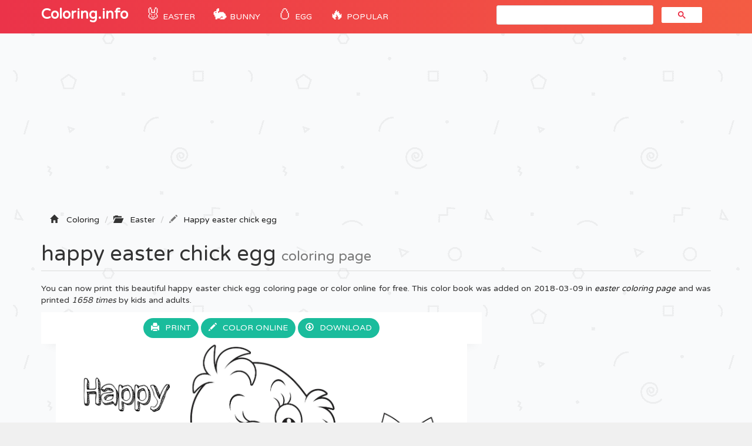

--- FILE ---
content_type: text/html; charset=utf-8
request_url: https://www.google.com/recaptcha/api2/aframe
body_size: 112
content:
<!DOCTYPE HTML><html><head><meta http-equiv="content-type" content="text/html; charset=UTF-8"></head><body><script nonce="oFQsOEG506vodz-Vt9Tm9w">/** Anti-fraud and anti-abuse applications only. See google.com/recaptcha */ try{var clients={'sodar':'https://pagead2.googlesyndication.com/pagead/sodar?'};window.addEventListener("message",function(a){try{if(a.source===window.parent){var b=JSON.parse(a.data);var c=clients[b['id']];if(c){var d=document.createElement('img');d.src=c+b['params']+'&rc='+(localStorage.getItem("rc::a")?sessionStorage.getItem("rc::b"):"");window.document.body.appendChild(d);sessionStorage.setItem("rc::e",parseInt(sessionStorage.getItem("rc::e")||0)+1);localStorage.setItem("rc::h",'1768909507340');}}}catch(b){}});window.parent.postMessage("_grecaptcha_ready", "*");}catch(b){}</script></body></html>

--- FILE ---
content_type: image/svg+xml
request_url: https://coloring.info/images/svg/1520616608happy-easter-chick-egg.svg
body_size: 51695
content:
<?xml version="1.0" standalone="no"?>
<!DOCTYPE svg PUBLIC "-//W3C//DTD SVG 20010904//EN"
 "http://www.w3.org/TR/2001/REC-SVG-20010904/DTD/svg10.dtd">
<svg version="1.0" xmlns="http://www.w3.org/2000/svg"
 width="2959.000000pt" height="2481.000000pt" viewBox="0 0 2959.000000 2481.000000"
 preserveAspectRatio="xMidYMid meet">

<g transform="translate(0.000000,2481.000000) scale(0.100000,-0.100000)"
fill="#000000" stroke="none">
<path d="M11302 24270 c-145 -98 -327 -266 -380 -350 -9 -14 -22 -29 -29 -33
-7 -4 -13 -12 -13 -17 0 -5 -19 -37 -42 -73 -97 -146 -178 -329 -207 -462 -39
-177 -43 -214 -39 -355 4 -147 19 -231 60 -355 37 -109 118 -262 169 -320 18
-20 18 -20 -94 -21 -256 -2 -454 -80 -617 -244 -206 -205 -312 -560 -280 -937
15 -186 27 -240 59 -264 37 -30 102 -21 141 17 16 16 30 32 30 36 1 29 383
399 397 384 2 -2 -25 -42 -60 -89 -69 -91 -217 -312 -217 -323 0 -4 -6 -15
-14 -23 -7 -9 -39 -64 -70 -124 -31 -59 -60 -115 -65 -125 -11 -20 -96 -222
-116 -272 -185 -483 -267 -1024 -236 -1562 7 -117 19 -262 28 -323 8 -60 18
-139 23 -175 27 -217 152 -714 231 -924 11 -27 19 -55 19 -62 0 -8 8 -33 18
-57 29 -65 62 -151 62 -161 0 -4 6 -22 14 -39 8 -18 30 -70 49 -117 19 -47 42
-101 50 -121 l16 -37 -42 -16 c-24 -9 -46 -16 -50 -16 -16 0 -184 -89 -254
-133 -197 -126 -367 -351 -446 -587 -63 -190 -87 -345 -87 -574 0 -178 7 -203
66 -231 59 -28 92 -15 176 68 64 63 193 181 223 205 46 36 147 112 175 132
l35 25 -16 -26 c-23 -35 -63 -140 -90 -234 -20 -71 -23 -102 -23 -270 1 -172
3 -199 27 -290 14 -55 35 -127 47 -160 20 -56 125 -277 143 -300 4 -5 28 -41
53 -80 89 -136 138 -194 180 -215 40 -20 44 -20 83 -4 46 18 81 60 81 96 0 19
50 223 79 323 14 47 51 147 67 182 7 17 14 35 14 40 0 5 8 27 19 48 l18 38 7
-97 c18 -249 80 -449 205 -669 94 -166 279 -376 451 -513 41 -32 77 -62 78
-66 2 -5 8 -8 13 -8 6 0 33 -17 62 -38 78 -58 141 -92 168 -92 38 0 87 36 104
77 15 35 15 42 -3 98 -18 55 -36 122 -76 279 -9 33 -14 61 -13 63 2 1 23 -25
46 -58 77 -109 304 -329 339 -329 6 0 12 -4 14 -9 5 -14 137 -96 233 -144 188
-93 339 -149 560 -205 167 -42 177 -44 219 -29 74 26 98 126 44 184 l-23 25
25 -7 c14 -4 29 -11 35 -16 5 -5 16 -9 24 -9 9 0 45 -9 81 -20 127 -37 284
-62 458 -70 95 -4 176 -10 179 -13 3 -4 -8 -9 -23 -12 -16 -4 -51 -15 -78 -26
-27 -10 -56 -19 -66 -19 -10 0 -39 -9 -66 -19 -100 -39 -296 -89 -494 -126
-47 -9 -173 -23 -280 -30 -352 -24 -766 18 -1135 116 -218 57 -229 59 -368 59
-115 0 -145 -3 -194 -21 -119 -44 -183 -113 -205 -218 -37 -181 102 -382 397
-577 61 -40 305 -164 323 -164 5 0 31 -10 58 -22 l49 -22 -75 -7 c-604 -54
-1056 -119 -1470 -211 -269 -60 -421 -132 -483 -230 -23 -35 -30 -99 -17 -150
12 -48 65 -113 123 -152 47 -31 165 -92 217 -111 144 -53 325 -111 375 -119
17 -3 73 -14 125 -25 52 -10 140 -24 195 -31 156 -18 502 -24 660 -10 77 6
172 13 210 16 77 5 76 4 -35 -42 -360 -149 -730 -335 -845 -426 -36 -28 -103
-87 -123 -108 -71 -73 -128 -203 -119 -270 10 -80 70 -164 149 -213 71 -44
170 -67 308 -73 263 -11 466 27 910 168 127 40 180 59 353 129 53 21 100 39
104 39 3 0 -12 -14 -33 -31 -60 -47 -254 -248 -304 -314 -25 -33 -47 -62 -50
-65 -11 -11 -32 -48 -66 -118 -33 -66 -36 -78 -32 -141 5 -87 36 -132 116
-169 92 -42 245 -32 462 29 104 30 252 80 325 110 108 45 214 93 233 105 38
25 25 1 -60 -108 -151 -191 -194 -262 -233 -373 -74 -214 32 -375 264 -400
128 -15 370 51 575 155 l99 51 38 -26 c21 -14 41 -25 44 -25 2 0 28 -15 57
-33 29 -19 94 -53 143 -77 50 -23 92 -44 94 -46 2 -2 4 -64 5 -137 1 -130 2
-135 29 -175 16 -22 47 -53 69 -69 36 -24 51 -28 112 -28 98 0 194 41 357 151
l83 56 100 -20 c260 -54 724 -102 979 -102 93 0 100 -2 175 -39 138 -70 263
-118 392 -151 47 -12 90 -24 97 -25 6 -2 14 -25 18 -52 3 -26 10 -75 15 -109
19 -119 8 -237 -28 -292 -8 -13 -33 -32 -54 -43 -49 -25 -221 -56 -380 -69
-302 -24 -585 -65 -705 -101 -34 -11 -67 -19 -73 -19 -11 0 -75 -27 -150 -63
-54 -26 -145 -91 -180 -128 -115 -122 -173 -306 -136 -431 18 -63 51 -103 112
-135 69 -37 270 -31 377 12 38 16 13 -12 -45 -50 -59 -38 -240 -209 -265 -250
-78 -128 -87 -163 -81 -288 12 -227 135 -348 320 -313 110 21 233 98 432 270
55 47 101 84 103 82 3 -2 -3 -18 -11 -35 -9 -17 -23 -65 -31 -108 -36 -188 -2
-327 112 -453 89 -99 159 -129 268 -115 72 9 143 64 221 170 64 86 62 84 126
193 24 41 48 81 53 90 6 10 23 40 38 67 15 28 33 59 40 70 6 10 36 58 66 105
29 47 61 96 70 109 9 13 21 31 26 39 50 77 236 291 302 349 37 32 81 70 98 85
16 16 35 28 42 28 6 0 13 4 15 8 6 15 99 72 181 111 123 59 291 109 507 151
274 53 320 63 385 83 39 11 82 29 97 39 14 10 30 18 35 18 13 0 57 49 82 90
87 146 -97 462 -309 530 -97 32 -235 13 -379 -52 -164 -73 -244 -85 -309 -44
-112 71 -181 198 -231 428 -22 103 -26 148 -12 148 9 0 102 82 169 150 47 47
152 183 152 197 1 10 47 63 55 63 16 0 322 148 408 197 34 20 71 41 82 47 11
6 67 43 124 81 57 39 111 75 120 80 35 22 248 195 270 219 14 14 28 26 32 26
4 0 -2 -27 -12 -61 -13 -42 -19 -91 -19 -160 0 -85 4 -109 26 -162 61 -146
203 -265 320 -266 107 -2 244 100 345 254 73 111 77 120 174 310 51 99 102
196 113 215 12 19 32 52 44 74 13 21 28 46 33 55 46 73 69 107 74 111 4 3 15
18 24 33 25 39 151 181 205 231 83 77 209 162 313 213 126 62 196 93 208 93 4
0 30 9 57 19 81 32 285 87 479 131 55 12 125 29 155 37 30 8 71 18 90 23 50
11 146 47 183 68 78 44 95 58 134 109 47 61 61 122 49 221 -7 58 -43 151 -70
177 -8 8 -16 18 -18 22 -10 26 -106 87 -169 110 -67 24 -87 26 -219 26 -122 0
-163 -4 -260 -27 -173 -41 -307 -86 -469 -158 l-44 -19 64 71 c35 40 81 94
103 121 21 27 43 49 47 49 5 0 9 6 9 13 0 7 8 20 18 29 9 8 33 35 52 58 19 24
41 49 48 56 6 7 12 15 12 18 0 3 22 35 50 71 333 440 352 750 53 870 -170 68
-305 29 -451 -130 l-60 -66 -6 118 c-8 130 -37 341 -66 473 -10 47 -21 102
-25 124 l-6 38 33 -5 c18 -2 69 -12 113 -20 213 -43 349 -58 511 -59 l165 0
64 31 c52 26 67 39 84 74 28 58 26 83 -9 154 -34 67 -95 127 -225 221 l-79 57
54 2 c351 16 812 100 902 166 54 39 74 88 58 141 -26 87 -121 146 -460 287
-25 10 -83 30 -130 45 -104 34 -114 41 -64 49 242 38 629 184 862 325 17 11
45 28 61 38 16 9 48 31 72 48 24 17 76 52 114 79 245 171 325 282 273 385 -25
49 -69 83 -132 102 -57 18 -519 13 -646 -5 -52 -8 -96 -13 -98 -12 -1 1 21 18
50 36 178 113 380 296 518 469 76 96 238 323 248 350 3 8 16 30 28 48 12 17
39 67 60 110 35 69 39 85 39 154 0 76 -1 78 -36 114 -109 109 -304 55 -931
-255 -108 -53 -193 -92 -189 -86 47 60 133 172 140 181 11 14 62 93 77 119 6
11 21 36 32 55 34 55 122 231 138 275 65 178 98 297 114 410 5 33 16 100 25
150 31 171 21 425 -16 425 -5 0 -9 6 -9 13 0 19 -75 57 -114 57 -55 0 -162
-50 -223 -105 -6 -5 -30 -26 -54 -45 -145 -120 -577 -552 -706 -707 -17 -21
-47 -54 -65 -74 -18 -20 -62 -73 -98 -117 -89 -111 -93 -111 -83 -9 17 172 2
421 -33 561 -57 227 -114 346 -191 399 -53 36 -144 39 -189 5 -85 -65 -126
-143 -184 -353 -51 -185 -67 -236 -130 -405 -30 -79 -128 -287 -168 -355 -106
-180 -278 -374 -455 -514 -43 -33 -80 -61 -83 -61 -8 0 -4 8 9 22 11 11 125
179 164 243 20 31 113 225 113 233 0 5 9 27 20 50 11 22 20 46 20 53 0 7 9 37
19 68 11 31 30 104 42 163 l22 107 30 -16 c66 -34 157 11 172 84 4 16 14 57
24 93 31 110 59 287 72 456 11 138 10 184 -4 335 -9 95 -23 203 -32 239 -34
142 -58 217 -92 295 -2 6 4 -1 15 -15 11 -14 30 -36 41 -49 12 -13 21 -27 21
-32 0 -4 20 -17 45 -29 41 -20 49 -21 78 -9 47 19 68 42 77 86 18 74 23 286
11 418 -11 116 -48 302 -71 359 -5 12 -21 53 -36 91 -70 183 -208 368 -375
504 -30 25 -58 48 -62 52 -9 7 53 -4 148 -28 33 -8 78 -19 100 -23 22 -5 53
-13 68 -19 55 -21 96 -14 134 24 34 34 35 37 30 93 -15 156 -109 361 -236 511
-59 71 -240 211 -272 211 -5 0 -26 9 -46 20 -21 11 -43 20 -50 20 -7 0 -34 7
-60 16 -26 9 -93 19 -148 23 l-100 6 50 23 c110 52 208 92 225 92 6 0 34 10
61 21 74 32 100 100 65 168 -22 42 -166 154 -251 195 -110 53 -295 96 -410 96
-74 0 -250 -32 -325 -59 -173 -62 -355 -194 -460 -334 -32 -42 -60 -60 -60
-39 0 5 -15 29 -33 53 -19 24 -67 89 -108 144 -379 510 -767 933 -1139 1241
-80 66 -277 217 -312 239 -9 6 -37 25 -62 43 -26 17 -49 32 -52 32 -3 0 -10 5
-17 10 -79 66 -420 246 -627 330 -30 12 -74 31 -98 41 -23 10 -49 19 -56 19
-7 0 -35 9 -62 19 -143 56 -445 131 -614 152 -41 5 -129 16 -195 24 -68 8
-204 15 -314 15 l-193 0 -57 53 c-91 84 -170 131 -334 201 -20 9 -83 26 -140
38 -127 28 -331 30 -446 5 -41 -9 -76 -15 -79 -13 -5 5 180 95 258 126 83 33
323 110 342 110 9 0 43 7 75 15 32 9 93 20 135 25 89 10 112 22 134 68 20 43
12 77 -30 116 -39 38 -74 66 -82 66 -3 0 -20 11 -38 25 -18 14 -36 25 -40 25
-5 0 -20 8 -34 18 -33 22 -196 93 -277 120 -408 138 -911 111 -1278 -68 -118
-58 -202 -109 -248 -150 -9 -8 -29 -25 -45 -37 -52 -40 -108 -97 -169 -173
-88 -110 -98 -126 -159 -251 -61 -126 -95 -228 -121 -364 -10 -49 -21 -96 -25
-103 -16 -31 -35 224 -35 463 1 245 17 476 51 725 18 137 19 133 -15 169 -24
26 -37 31 -73 31 -35 -1 -57 -10 -116 -50z m94 -242 c-18 -118 -22 -166 -37
-447 -21 -396 19 -763 118 -1061 25 -73 89 -217 124 -274 l17 -29 -5 44 c-2
24 -11 93 -19 152 -35 267 0 642 77 814 10 24 19 48 19 54 0 16 76 156 125
229 52 77 155 187 243 259 71 58 167 121 183 121 6 0 23 8 37 18 40 28 220 95
297 111 176 38 207 41 401 41 176 0 217 -3 323 -25 218 -45 366 -104 546 -215
22 -13 46 -30 52 -36 7 -7 18 -14 25 -16 27 -9 -6 -27 -60 -33 -108 -11 -338
-72 -497 -132 -91 -34 -339 -152 -385 -183 -14 -9 -59 -39 -100 -66 -41 -27
-79 -52 -85 -57 -207 -157 -396 -342 -526 -517 -115 -155 -133 -188 -60 -110
172 183 215 223 346 320 249 184 470 274 730 299 129 12 301 -4 404 -38 87
-29 216 -94 270 -138 52 -41 181 -170 181 -180 0 -4 8 -16 19 -27 30 -34 96
-165 124 -246 37 -110 52 -209 52 -350 0 -209 -42 -401 -132 -610 -40 -92
-108 -222 -110 -209 -61 502 -296 830 -683 955 -105 34 -388 30 -460 -6 -8 -4
-35 -16 -60 -26 -88 -37 -215 -130 -312 -228 -54 -56 -47 -62 20 -17 234 158
487 231 682 197 47 -8 102 -19 123 -24 51 -13 182 -80 203 -103 9 -11 20 -19
24 -19 20 0 180 -176 180 -198 0 -6 4 -12 9 -14 9 -3 82 -145 99 -193 28 -81
51 -179 62 -260 15 -115 29 -148 73 -169 33 -15 39 -15 75 -1 23 9 45 27 53
43 7 15 21 38 29 52 58 89 159 363 195 525 41 182 37 451 -9 620 -35 133 -55
180 -126 298 l-22 37 109 0 c342 -2 651 -50 993 -156 98 -30 187 -61 227 -80
17 -7 36 -14 43 -14 7 0 29 -8 49 -18 20 -10 56 -28 81 -39 112 -52 185 -89
188 -95 2 -5 9 -8 16 -8 12 0 45 -19 174 -98 20 -12 46 -26 57 -31 12 -5 27
-16 34 -25 7 -9 18 -16 23 -16 5 0 43 -24 84 -52 42 -29 85 -60 97 -68 38 -25
192 -143 202 -154 6 -6 35 -31 65 -56 138 -111 386 -348 520 -495 186 -204
326 -368 425 -500 46 -60 124 -164 174 -230 108 -144 176 -236 185 -252 3 -6
-7 -65 -23 -130 -40 -158 -70 -306 -61 -296 4 4 22 53 39 108 32 98 109 265
137 296 8 8 14 19 14 23 0 10 62 90 72 94 5 2 8 8 8 13 0 14 123 130 193 182
136 101 291 156 470 164 204 10 406 -60 554 -191 40 -36 41 -46 5 -46 -15 0
-32 -4 -38 -9 -5 -5 -34 -18 -64 -29 -109 -40 -127 -48 -250 -110 -200 -101
-373 -224 -487 -346 -29 -30 -53 -57 -53 -59 0 -2 66 29 148 70 81 40 154 73
163 73 9 0 42 9 75 21 122 42 391 44 489 3 21 -9 46 -17 56 -19 14 -3 74 -35
144 -78 84 -52 228 -227 271 -332 34 -80 84 -229 79 -233 -3 -3 -31 2 -62 11
-169 47 -399 91 -558 107 -121 11 -432 12 -510 1 l-50 -7 75 -7 c96 -8 234
-38 335 -71 89 -30 267 -115 285 -137 3 -3 24 -18 48 -33 41 -26 232 -207 232
-220 0 -3 16 -26 35 -51 110 -145 194 -366 224 -590 12 -85 15 -375 5 -412 -6
-21 -11 -17 -54 40 -61 80 -214 235 -310 313 -67 54 -264 194 -274 194 -2 0
-37 18 -76 41 -40 22 -75 37 -78 34 -4 -4 2 -13 13 -21 79 -57 221 -194 272
-261 15 -21 30 -40 33 -43 10 -10 50 -69 50 -74 0 -2 17 -31 38 -63 97 -148
172 -358 209 -583 21 -130 24 -452 5 -590 -17 -117 -48 -267 -72 -340 -16 -48
-19 -51 -19 -24 -1 44 -68 274 -102 351 -11 24 -19 47 -19 52 0 24 -151 332
-194 395 -33 49 -32 45 2 -45 42 -108 67 -191 93 -309 22 -95 24 -129 24 -345
-1 -255 -4 -278 -67 -485 -30 -99 -117 -298 -158 -360 -9 -14 -30 -45 -46 -70
-16 -25 -45 -66 -64 -91 -19 -26 -44 -59 -55 -74 -70 -98 -355 -379 -355 -350
0 4 14 48 31 99 43 128 132 472 128 496 -1 11 -38 -76 -38 -92 -1 -10 -8 -32
-16 -50 -8 -18 -26 -64 -40 -103 -78 -208 -198 -457 -324 -672 -104 -177 -352
-520 -458 -631 -69 -73 -93 -102 -85 -102 15 0 299 303 360 384 33 44 58 45
167 10 171 -54 362 -150 529 -265 157 -109 383 -322 526 -498 19 -23 40 -48
45 -54 17 -19 71 -91 78 -103 4 -7 -37 10 -91 38 -89 45 -243 114 -352 158
-96 39 -185 68 -364 120 -101 30 -123 23 -31 -9 80 -28 124 -46 202 -82 24
-10 45 -19 48 -19 13 0 215 -127 285 -178 88 -65 256 -231 320 -317 25 -33 48
-61 53 -63 4 -2 7 -7 7 -11 0 -5 22 -41 49 -82 48 -74 140 -250 179 -344 119
-290 199 -683 218 -1076 6 -125 5 -139 -13 -165 -10 -16 -24 -42 -31 -57 -12
-27 -32 -29 -32 -3 0 7 -9 35 -19 62 -11 27 -41 103 -66 169 -26 66 -71 170
-101 230 -30 61 -54 116 -54 122 0 6 -3 13 -7 15 -5 2 -21 29 -37 60 -42 82
-43 65 -2 -27 98 -213 170 -488 197 -745 l11 -105 -67 -130 c-70 -134 -119
-228 -145 -274 -14 -26 -15 -26 -22 29 -91 623 -373 1003 -650 876 -206 -95
-235 -330 -123 -991 64 -377 85 -538 87 -650 1 -115 -19 -196 -124 -490 -6
-16 -15 -34 -20 -40 -4 -5 -8 -15 -8 -22 0 -14 -78 -175 -119 -248 -53 -92
-280 -334 -416 -444 -38 -31 -83 -68 -100 -83 -16 -16 -35 -28 -42 -28 -6 0
-13 -3 -15 -7 -7 -18 -167 -128 -281 -195 -99 -58 -359 -189 -364 -184 -3 2 4
19 13 38 100 186 186 528 198 778 6 145 -7 354 -28 445 -43 182 -116 356 -182
430 -32 36 -34 37 -21 10 49 -99 74 -182 108 -360 17 -86 23 -162 26 -347 5
-241 5 -241 -37 -473 -10 -54 -58 -231 -69 -253 -5 -9 -19 -44 -31 -77 -44
-119 -117 -259 -192 -370 -62 -91 -146 -186 -214 -242 -88 -73 -119 -94 -183
-124 -92 -44 -177 -61 -311 -63 -234 -2 -475 60 -735 190 -98 49 -345 210
-345 225 0 5 -5 9 -11 9 -13 0 -204 157 -273 225 -12 11 -29 26 -39 34 -61 48
84 -160 178 -254 38 -39 98 -94 133 -123 l63 -52 -63 0 c-459 2 -1027 108
-1458 272 -107 41 -391 185 -410 208 -3 3 -21 16 -41 28 -119 72 -295 251
-357 363 -11 20 -25 45 -30 55 -25 45 -44 125 -49 210 l-6 91 97 59 c54 32
105 64 114 69 9 6 37 24 61 40 24 17 51 35 60 40 9 6 32 22 52 38 20 15 38 27
41 27 3 0 -7 -25 -23 -55 -74 -143 -139 -371 -139 -490 0 -133 87 -225 200
-212 70 8 178 65 308 161 135 100 113 80 293 258 151 148 238 244 315 344 70
91 82 107 103 134 l20 25 1 -154 c0 -126 4 -169 22 -235 40 -151 111 -223 222
-225 105 -2 210 66 333 217 30 37 60 75 68 85 8 9 15 20 15 23 0 2 17 28 38
57 43 61 47 68 104 166 101 173 378 718 477 936 17 39 40 88 50 110 26 56 64
149 91 220 12 33 31 82 41 109 11 27 19 55 19 64 0 8 9 40 19 71 36 108 91
394 78 407 -5 6 -17 -36 -22 -81 -10 -70 -132 -426 -155 -449 -5 -5 -10 -16
-10 -23 0 -24 -168 -357 -299 -593 -22 -41 -79 -149 -125 -240 -115 -228 -192
-374 -237 -449 -22 -34 -39 -64 -39 -66 0 -8 -128 -196 -163 -240 -61 -75
-170 -185 -184 -185 -7 0 -13 -4 -13 -8 0 -10 -59 -32 -86 -32 -51 0 -103 71
-125 170 -29 133 -15 437 32 660 10 52 19 106 19 120 0 24 -2 23 -22 -10 -219
-358 -410 -607 -644 -844 -62 -63 -260 -232 -319 -274 -86 -60 -104 -72 -110
-72 -4 0 -19 -9 -34 -19 -34 -24 -112 -37 -140 -22 -33 18 -45 76 -32 152 35
204 94 356 209 539 29 47 58 94 65 104 15 25 9 17 124 171 53 72 114 153 137
181 23 28 50 63 61 78 18 24 36 49 63 81 41 50 4 18 -109 -95 -133 -135 -171
-170 -283 -265 -33 -27 -67 -58 -75 -67 -9 -10 -21 -18 -27 -18 -7 0 -14 -4
-16 -8 -7 -18 -355 -272 -372 -272 -3 0 -24 -13 -48 -29 -109 -73 -391 -220
-548 -286 -36 -15 -79 -33 -97 -41 -17 -8 -36 -14 -42 -14 -6 0 -30 -9 -53
-19 -95 -42 -296 -95 -420 -112 -119 -15 -191 -1 -219 44 -37 61 -1 151 126
309 93 117 290 309 376 368 12 8 29 22 38 31 22 22 284 216 431 319 67 47 127
90 133 95 7 6 37 27 67 47 166 113 450 324 450 334 0 6 -8 2 -65 -35 -22 -14
-49 -31 -60 -38 -27 -16 -166 -102 -213 -131 -20 -12 -44 -25 -52 -29 -8 -3
-22 -11 -30 -18 -8 -7 -44 -28 -80 -47 -106 -57 -183 -100 -215 -118 -79 -47
-518 -260 -534 -260 -7 0 -73 -28 -178 -76 -17 -8 -37 -14 -45 -14 -8 0 -18
-4 -24 -9 -19 -18 -319 -117 -514 -170 -329 -88 -547 -110 -721 -73 -100 22
-152 47 -199 97 -31 32 -35 41 -35 93 0 65 22 109 89 180 43 46 156 135 216
171 112 66 348 182 520 256 36 15 83 36 105 45 38 17 90 38 198 81 26 11 68
28 95 38 56 23 249 99 347 136 39 15 84 33 100 40 17 7 68 28 115 46 47 18 89
36 94 41 6 4 16 8 23 8 12 0 48 14 138 55 17 7 59 26 95 41 118 49 382 178
372 182 -6 2 -32 -6 -59 -16 -45 -19 -75 -30 -215 -81 -49 -18 -232 -75 -368
-114 -208 -61 -474 -117 -770 -162 -280 -43 -819 -46 -1050 -5 -421 73 -778
217 -834 334 -21 44 -15 68 29 110 80 76 239 126 655 205 299 57 933 139 1200
156 52 3 140 10 195 15 55 5 224 14 375 20 287 11 490 26 410 29 -409 16 -751
87 -1060 219 -170 72 -345 190 -462 309 -64 65 -138 196 -138 245 0 47 36 113
78 141 96 66 273 74 467 22 191 -52 431 -99 660 -132 183 -25 607 -26 785 0
244 35 420 78 725 177 303 98 610 185 805 228 296 66 469 87 705 87 187 0 279
-11 400 -47 78 -23 178 -63 213 -86 45 -29 32 -3 -15 30 -147 102 -376 188
-500 188 -59 0 -9 12 83 19 180 15 543 87 704 140 30 10 87 28 125 40 98 32
175 61 320 121 115 47 394 186 425 211 30 25 27 23 -74 -24 -43 -20 -82 -37
-85 -37 -4 0 -25 -9 -48 -20 -22 -10 -58 -26 -79 -34 -22 -8 -70 -26 -109 -41
-38 -14 -83 -30 -100 -34 -16 -5 -48 -15 -70 -23 -113 -43 -391 -111 -617
-153 -326 -60 -828 -78 -1133 -42 -287 34 -588 97 -768 160 -31 11 -59 18 -62
15 -4 -4 115 -61 200 -96 198 -79 440 -148 675 -193 85 -16 108 -28 53 -29
-23 0 -72 -7 -110 -16 -37 -9 -90 -20 -118 -24 -27 -5 -82 -16 -120 -24 -39
-8 -174 -23 -300 -32 -407 -29 -756 -1 -959 77 -27 11 -55 19 -63 19 -30 0
-260 121 -328 172 -196 148 -396 389 -534 643 -32 59 -51 86 -51 72 0 -7 74
-169 92 -202 6 -10 21 -37 33 -60 64 -119 170 -288 190 -305 8 -7 15 -16 15
-21 0 -5 6 -17 14 -26 8 -10 45 -56 82 -103 75 -94 150 -176 266 -293 66 -65
74 -76 51 -71 -27 6 -188 48 -248 64 -59 16 -182 59 -211 75 -16 8 -34 15 -39
15 -6 0 -56 22 -112 50 -594 289 -867 749 -841 1419 5 121 4 131 -7 91 -52
-185 -69 -643 -32 -880 28 -179 74 -380 115 -502 18 -55 11 -70 -21 -42 -12
11 -42 33 -67 50 -51 33 -45 29 -126 92 -88 69 -175 152 -280 268 -116 129
-259 394 -294 544 -45 193 -56 326 -41 500 13 150 31 226 116 485 16 49 -172
-198 -201 -265 -4 -8 -13 -22 -19 -30 -18 -21 -90 -160 -132 -255 -87 -195
-151 -386 -189 -565 -9 -41 -19 -80 -22 -87 -7 -12 -132 145 -132 165 0 6 -4
12 -8 14 -16 6 -88 138 -133 243 -17 39 -37 84 -45 102 -8 17 -14 37 -14 45 0
7 -10 42 -22 78 -19 58 -22 86 -22 270 0 194 2 209 26 285 31 95 73 191 87
200 6 3 11 13 11 21 0 42 247 320 305 345 19 8 105 73 101 76 -2 2 -19 -3 -37
-11 -19 -8 -79 -33 -134 -57 -55 -23 -104 -46 -110 -50 -5 -4 -39 -22 -75 -41
-127 -68 -289 -173 -380 -245 -150 -120 -146 -116 -272 -240 l-78 -75 0 108
c0 126 31 367 59 469 110 392 362 644 771 771 46 14 93 27 105 29 11 1 67 12
125 24 84 17 148 22 322 24 120 1 218 5 218 8 0 10 -92 27 -218 40 -140 14
-327 1 -421 -31 l-53 -18 -24 57 c-55 126 -111 265 -145 356 -12 33 -26 69
-30 80 -25 59 -129 388 -169 535 -67 249 -120 537 -150 820 -33 313 -17 799
35 1070 46 239 98 429 171 625 14 39 33 88 41 110 8 21 21 51 28 65 8 14 37
72 64 130 95 195 196 363 312 517 27 35 49 68 49 74 0 5 3 9 8 9 4 0 27 26 52
58 62 80 100 123 191 218 57 60 170 100 374 134 66 11 155 23 199 26 93 8 84
17 -39 38 -223 39 -374 13 -625 -106 -213 -102 -465 -307 -658 -536 -61 -72
-62 -72 -69 -45 -4 16 -7 138 -7 273 0 264 8 322 69 475 31 78 79 163 125 219
97 120 203 189 370 241 75 23 101 26 225 26 77 0 160 -4 185 -10 82 -19 176
-48 209 -65 49 -26 58 -14 15 19 -22 16 -71 61 -110 100 -173 172 -286 386
-319 607 -51 335 36 660 264 984 85 121 237 267 375 360 l61 41 3 -43 c2 -23
-4 -89 -12 -146z m10533 -6458 c29 -15 45 -91 38 -179 -21 -276 -107 -648
-182 -791 -7 -14 -32 -63 -55 -109 -40 -81 -48 -95 -98 -168 -12 -18 -22 -35
-22 -38 0 -10 -135 -186 -191 -250 -63 -71 -210 -219 -293 -294 -55 -50 -269
-222 -330 -265 -44 -31 -22 -29 25 2 24 17 60 39 79 50 19 11 103 59 185 107
83 48 197 112 255 143 58 30 119 63 136 73 17 9 41 22 53 28 11 6 31 16 44 23
12 6 49 25 82 41 64 31 85 41 113 57 67 38 407 191 502 227 88 33 198 62 235
63 17 0 41 -7 53 -16 61 -43 0 -180 -229 -509 -107 -154 -253 -315 -379 -420
-91 -75 -236 -185 -244 -185 -3 0 -32 -17 -63 -37 -134 -86 -371 -200 -568
-274 -87 -32 -151 -58 -143 -59 5 0 72 16 150 35 253 61 533 112 778 142 205
25 536 25 602 0 82 -32 78 -77 -15 -163 -54 -51 -269 -214 -281 -214 -3 0 -32
-18 -65 -40 -33 -22 -63 -40 -67 -40 -4 0 -15 -6 -23 -14 -9 -8 -63 -38 -121
-66 -172 -85 -171 -85 -350 -148 -215 -76 -479 -127 -820 -159 -188 -17 -192
-18 -120 -24 168 -15 474 -82 635 -140 100 -36 171 -62 210 -79 154 -67 191
-84 254 -121 68 -39 93 -71 77 -97 -10 -17 -109 -49 -216 -70 -343 -69 -322
-66 -665 -67 -263 0 -337 4 -414 18 -52 10 -96 16 -98 14 -2 -2 34 -23 79 -46
164 -82 379 -207 439 -255 14 -12 38 -30 54 -41 44 -31 116 -108 126 -133 20
-51 12 -72 -36 -93 -81 -36 -196 -35 -455 2 -93 13 -287 47 -359 63 -61 13
-52 0 -113 166 -52 144 -131 305 -217 441 -32 52 -86 125 -143 197 -51 62 -56
72 -38 72 32 0 58 17 75 50 23 44 18 73 -17 120 -18 24 -37 50 -43 58 -5 8
-17 23 -25 32 -8 9 -44 53 -80 96 -84 103 -282 302 -390 391 -150 123 -357
249 -540 327 -73 31 -205 76 -222 76 -31 0 -28 6 84 152 15 20 28 41 28 46 0
5 9 17 20 27 11 10 20 24 20 31 0 7 30 38 68 69 98 82 101 85 111 85 6 0 43
26 83 58 41 33 78 61 84 63 5 2 59 35 119 72 61 37 119 73 130 80 11 7 52 36
92 64 233 169 396 344 550 592 30 48 139 271 159 324 38 105 113 329 133 402
63 228 93 297 148 346 39 34 61 32 105 -8 66 -63 138 -285 169 -528 34 -264
-34 -607 -181 -910 -27 -55 -48 -101 -46 -102 1 -1 33 41 71 95 38 53 73 99
77 100 5 2 8 9 8 14 0 6 7 18 15 27 9 9 54 66 101 126 47 61 96 121 108 135
11 14 50 61 86 105 36 44 85 102 109 130 24 27 71 81 105 119 233 265 613 633
762 738 44 31 62 39 107 47 5 0 16 -3 26 -9z m-1156 -5263 c59 -21 127 -74
143 -112 16 -40 18 -130 4 -193 -16 -68 -85 -205 -157 -310 -55 -81 -233 -315
-253 -332 -3 -3 -25 -30 -50 -60 -25 -30 -50 -59 -57 -65 -6 -5 -30 -32 -53
-60 -38 -44 -161 -180 -230 -255 -14 -14 -50 -54 -80 -89 -30 -34 -74 -83 -97
-109 -23 -25 -40 -48 -38 -50 2 -2 25 12 52 30 90 63 377 219 468 254 17 6 59
24 95 39 100 41 328 114 395 126 199 34 282 36 390 8 60 -16 125 -58 159 -102
36 -48 69 -153 61 -196 -23 -122 -133 -186 -445 -260 -532 -126 -636 -159
-850 -264 -122 -60 -274 -160 -293 -193 -4 -8 -12 -14 -17 -14 -14 0 -141
-129 -206 -210 -55 -68 -169 -233 -188 -270 -4 -8 -18 -33 -31 -55 -26 -43
-29 -49 -148 -280 -43 -82 -91 -170 -107 -195 -16 -25 -34 -54 -39 -65 -19
-43 -143 -164 -193 -189 -62 -31 -76 -32 -131 -7 -83 38 -153 129 -183 237
-16 61 -16 69 0 150 15 76 37 140 68 198 42 79 66 119 103 176 86 134 151 256
233 440 29 67 105 301 132 408 34 139 26 224 -79 847 -11 66 -23 147 -26 180
-3 33 -10 83 -15 110 -5 28 -12 105 -15 170 -12 201 21 334 94 382 78 52 158
39 244 -40 89 -83 148 -189 211 -382 61 -182 86 -326 93 -527 3 -98 9 -178 12
-178 3 0 35 44 71 98 36 53 67 99 70 102 16 16 105 185 248 470 148 294 145
289 209 389 81 126 156 206 226 240 50 24 143 27 200 8z m-7573 -2747 c0 -22
9 -69 21 -103 21 -63 76 -169 91 -175 4 -2 8 -8 8 -14 0 -16 85 -113 178 -204
l83 -80 -90 -42 c-275 -128 -523 -159 -622 -77 -96 79 -64 240 89 445 90 122
226 290 234 290 5 0 8 -18 8 -40z m1079 -929 c183 -62 246 -81 264 -81 41 0 4
-31 -113 -93 -43 -23 -146 -57 -172 -57 -32 0 -77 29 -93 60 -15 30 -22 210
-8 210 4 0 59 -18 122 -39z m2836 -448 c6 -51 12 -77 40 -183 16 -62 81 -204
108 -236 40 -48 108 -109 147 -132 40 -24 55 -27 135 -26 67 0 103 6 140 21
28 12 89 38 137 58 221 92 340 64 470 -112 23 -31 50 -78 60 -105 60 -159 -21
-217 -402 -288 -209 -39 -314 -62 -374 -81 -33 -10 -67 -19 -75 -19 -9 -1 -34
-9 -56 -20 -22 -11 -46 -19 -53 -20 -20 0 -182 -81 -231 -115 -23 -16 -50 -34
-60 -40 -9 -5 -18 -12 -21 -15 -3 -3 -30 -24 -61 -48 -74 -56 -227 -215 -310
-322 -64 -82 -191 -264 -200 -285 -2 -6 -31 -56 -63 -110 -33 -55 -83 -140
-112 -190 -30 -49 -57 -94 -62 -100 -4 -5 -11 -17 -14 -25 -11 -29 -100 -140
-136 -170 -56 -46 -95 -53 -153 -29 -60 26 -118 88 -160 170 -30 60 -32 70
-32 169 1 83 5 117 23 165 38 103 78 179 140 271 85 127 93 138 107 147 7 4
13 15 13 22 0 8 4 15 8 15 4 0 29 26 55 58 27 31 118 128 204 215 150 150 174
180 108 137 -16 -11 -39 -25 -50 -32 -30 -20 -217 -168 -241 -192 -12 -12 -75
-70 -140 -131 -65 -60 -161 -150 -214 -200 -203 -190 -230 -215 -316 -285
-130 -105 -130 -105 -227 -152 -42 -20 -72 -28 -112 -28 -49 0 -60 4 -90 33
-46 42 -77 130 -78 217 0 53 6 77 32 131 36 76 130 180 231 256 70 52 308 213
315 213 4 0 96 56 161 98 10 6 30 18 44 24 14 7 54 31 90 54 90 57 217 137
238 149 9 6 19 13 22 16 3 3 23 18 45 32 22 15 35 27 29 27 -11 0 -89 -28
-191 -69 -29 -12 -74 -29 -100 -40 -27 -10 -129 -51 -228 -91 -264 -105 -353
-135 -480 -163 -119 -26 -161 -30 -202 -17 -94 31 -123 85 -102 193 40 206
178 327 464 405 120 33 317 68 435 77 67 5 192 18 435 45 152 17 274 61 315
113 65 82 88 251 56 418 -9 47 -16 88 -16 90 0 3 54 3 120 1 138 -5 282 17
365 55 28 12 53 23 57 23 4 0 10 -21 13 -47z"/>
<path d="M15890 21816 c-79 -27 -100 -39 -168 -94 -161 -134 -255 -358 -277
-662 -9 -120 6 -110 29 20 57 312 206 536 410 612 64 23 173 26 245 4 66 -19
162 -77 225 -136 49 -45 147 -162 159 -190 4 -8 5 -1 2 15 -8 45 -84 192 -128
248 -82 103 -155 156 -261 188 -79 24 -155 23 -236 -5z"/>
<path d="M16820 20917 c0 -4 10 -49 21 -100 37 -159 24 -332 -32 -451 -11 -22
-19 -44 -19 -48 0 -8 -39 -72 -65 -106 -5 -8 -30 -36 -54 -63 -39 -44 -48 -49
-86 -49 -24 0 -72 -9 -106 -20 -35 -10 -65 -18 -67 -16 -2 2 1 12 7 23 42 78
52 234 22 353 -31 126 -85 224 -173 314 -43 44 -81 77 -84 74 -3 -3 12 -29 33
-57 96 -127 153 -294 153 -447 0 -69 -23 -196 -47 -262 -13 -34 -26 -48 -69
-73 -30 -17 -60 -36 -67 -43 -7 -8 -22 -16 -32 -20 -18 -5 -20 0 -22 37 -8
130 -81 277 -193 387 -66 64 -80 74 -163 114 -113 53 -169 63 -89 15 96 -58
211 -170 258 -252 56 -96 94 -214 108 -337 6 -51 5 -57 -18 -77 -73 -64 -184
-253 -235 -398 -116 -336 -60 -732 152 -1074 61 -99 219 -293 294 -359 l66
-59 -102 -51 c-195 -97 -293 -179 -450 -378 -20 -25 -110 -203 -121 -239 -7
-22 -16 -44 -21 -50 -5 -5 -9 -19 -9 -31 0 -12 -7 -41 -16 -65 -54 -153 -57
-560 -7 -809 9 -41 19 -95 23 -120 4 -25 11 -54 15 -65 4 -13 -3 -8 -19 12
-54 65 -154 157 -244 225 -51 39 -95 68 -97 66 -3 -2 25 -33 61 -68 55 -53
112 -117 177 -200 7 -8 31 -44 53 -80 71 -114 111 -211 146 -352 43 -174 27
-448 -37 -631 -34 -96 -11 -86 32 15 73 170 86 218 118 421 l6 38 20 -24 c10
-14 19 -28 19 -32 0 -6 43 -63 90 -119 85 -100 174 -169 305 -234 195 -97 464
-126 752 -82 165 25 369 78 518 135 39 14 82 30 96 34 15 5 42 15 60 23 19 9
59 26 89 39 68 29 96 53 110 94 16 47 -10 104 -63 143 -23 17 -51 39 -62 49
-11 10 -56 47 -100 83 -75 60 -182 153 -245 210 -94 87 -180 173 -180 180 0 5
36 27 81 50 212 107 506 308 667 456 187 173 371 381 454 512 9 15 20 32 25
38 11 14 33 53 51 87 33 65 -13 159 -81 170 -40 6 -142 37 -227 70 -36 14 -81
31 -100 38 -19 8 -132 63 -250 123 -229 116 -458 230 -527 262 l-43 19 63 42
c194 132 339 324 412 547 38 117 30 129 -20 29 -24 -48 -50 -81 -41 -51 3 7
14 54 26 105 27 122 30 447 4 564 -9 41 -20 92 -25 114 -20 97 -74 221 -163
380 -40 72 -161 208 -248 280 -73 60 -230 148 -295 164 -21 6 -63 17 -93 26
-30 8 -76 15 -102 15 -26 0 -48 2 -48 5 0 4 16 22 35 42 44 45 79 105 112 191
23 60 26 81 27 207 0 125 -2 148 -24 210 -23 65 -79 180 -80 162z m80 -937
c47 -12 90 -26 95 -30 6 -4 25 -12 42 -18 52 -17 164 -94 236 -162 123 -115
197 -223 278 -405 61 -140 106 -404 96 -571 -23 -364 -145 -617 -377 -774 -63
-43 -82 -50 -58 -22 25 28 60 102 85 177 19 57 23 92 23 191 0 153 -28 255
-116 417 -32 58 -167 181 -239 219 -77 39 -179 68 -241 68 -51 0 -168 -31
-214 -56 -132 -72 -226 -213 -259 -390 -28 -149 6 -339 85 -484 23 -42 99
-146 114 -155 13 -8 3 -25 -15 -25 -19 0 -206 181 -275 265 -259 320 -360 664
-299 1020 21 118 96 308 145 366 8 8 14 19 14 22 0 7 19 30 100 120 101 112
247 198 390 230 41 9 84 19 95 21 46 11 214 -3 295 -24z m-65 -1002 c140 -96
108 -348 -44 -348 -39 0 -66 15 -113 63 -44 44 -53 70 -53 153 0 48 5 68 25
97 30 44 52 55 109 56 30 1 55 -6 76 -21z m125 -1117 c166 -35 276 -78 525
-204 77 -39 235 -119 350 -177 116 -58 230 -113 255 -122 25 -9 82 -29 127
-46 46 -17 100 -33 121 -37 20 -3 43 -9 50 -14 14 -9 7 -26 -43 -100 -17 -24
-34 -51 -40 -60 -5 -9 -12 -18 -15 -21 -3 -3 -30 -36 -60 -75 -29 -38 -70 -87
-89 -109 -66 -71 -219 -226 -224 -226 -2 0 -24 -18 -48 -41 -24 -22 -102 -84
-174 -138 -386 -291 -773 -462 -1200 -532 -172 -28 -436 -24 -595 10 -57 12
-109 26 -114 31 -43 43 -126 513 -126 713 0 102 28 303 57 401 60 211 175 391
327 515 41 34 78 61 82 61 4 0 15 7 24 15 23 20 184 98 255 123 56 19 173 46
240 56 59 9 221 -4 315 -23z m250 -1953 c58 -55 150 -140 205 -187 55 -48 114
-98 130 -113 17 -14 41 -36 55 -48 l25 -21 -30 6 c-31 7 -179 35 -320 60 -44
8 -107 21 -140 29 -33 8 -105 24 -160 36 -55 12 -132 30 -172 41 -39 10 -79
19 -88 19 -9 0 -47 9 -83 19 -37 11 -109 31 -161 45 -52 14 -96 27 -97 29 -2
2 43 9 99 15 187 23 438 90 572 152 22 10 45 19 50 19 6 0 57 -45 115 -101z
m-1240 -69 c69 -10 110 -21 200 -49 107 -34 216 -65 422 -120 115 -30 359 -87
518 -120 58 -12 137 -28 175 -37 39 -8 95 -19 125 -23 57 -8 192 -32 293 -53
l59 -12 -69 -28 c-172 -72 -221 -90 -348 -130 -417 -132 -766 -137 -1019 -17
-110 52 -163 88 -235 159 -53 51 -151 173 -151 187 0 3 -8 18 -18 32 -18 27
-102 213 -102 227 0 7 18 5 150 -16z"/>
<path d="M13080 20774 c-78 -13 -142 -31 -194 -56 -272 -129 -427 -451 -387
-805 12 -102 49 -255 71 -291 7 -12 8 5 3 58 -12 118 -7 317 11 412 44 244
168 426 346 510 62 29 193 57 266 58 70 0 241 -31 333 -60 35 -11 65 -19 67
-18 7 8 -119 91 -186 124 -102 50 -251 81 -330 68z"/>
<path d="M13444 19484 c-27 -206 50 -408 210 -554 49 -45 133 -98 169 -105 34
-8 35 -21 2 -29 -15 -4 -54 -20 -88 -37 -70 -35 -100 -37 -218 -14 -195 37
-357 133 -474 280 -63 79 -79 105 -116 189 -40 94 -48 80 -20 -36 44 -179 158
-341 306 -430 93 -56 157 -78 255 -85 l88 -6 -31 -26 c-18 -14 -63 -58 -102
-97 -47 -48 -80 -73 -100 -77 -16 -3 -59 -13 -95 -22 -87 -22 -259 -15 -347
14 -67 22 -181 79 -203 101 -3 3 -21 17 -40 31 -20 15 -59 50 -89 79 -41 40
-51 46 -46 28 4 -12 15 -35 26 -50 10 -15 19 -31 19 -35 0 -11 93 -107 133
-137 51 -38 124 -76 201 -104 62 -22 87 -26 196 -26 106 0 132 3 172 21 l46
21 -43 -86 c-54 -107 -79 -179 -107 -302 -29 -127 -31 -355 -4 -480 69 -322
224 -569 501 -802 87 -73 78 -66 153 -113 122 -77 157 -96 342 -184 21 -9 9
-11 -65 -6 -73 4 -86 2 -70 -7 82 -49 252 -73 412 -58 99 9 132 17 273 61 73
23 270 119 270 131 0 4 5 8 11 8 30 0 269 213 269 239 0 6 4 11 10 11 11 0 93
121 129 190 51 98 115 294 109 334 -3 19 -5 19 -20 -9 -17 -29 -17 -27 -18 96
0 191 -51 439 -125 614 -94 221 -251 434 -420 571 -251 203 -553 299 -835 264
-95 -12 -102 -11 -145 9 -118 55 -214 131 -284 224 -76 101 -127 225 -166 400
-9 42 -18 77 -19 77 -2 0 -7 -34 -12 -76z m971 -759 c149 -40 262 -95 386
-188 281 -210 473 -543 530 -922 21 -136 18 -386 -4 -457 -60 -187 -210 -393
-362 -498 -40 -28 -151 -90 -160 -90 -3 0 9 15 26 33 200 206 212 587 28 858
-80 118 -219 234 -330 274 -97 36 -119 39 -239 39 -109 1 -132 -3 -185 -24
-131 -53 -246 -159 -302 -280 -32 -70 -63 -207 -63 -285 0 -131 66 -336 137
-429 10 -13 25 -34 33 -46 21 -31 67 -80 108 -112 19 -16 31 -28 27 -28 -21 0
-266 154 -273 172 -2 4 -9 8 -16 8 -21 0 -204 179 -270 264 -79 103 -103 142
-150 240 -56 118 -91 245 -106 382 -22 208 17 410 117 610 26 52 50 94 55 94
4 0 8 5 8 11 0 24 193 229 215 229 4 0 21 11 39 25 48 37 180 94 276 120 70
19 111 23 235 24 129 1 163 -3 240 -24z m110 -1105 c143 -65 169 -280 43 -354
-58 -34 -108 -34 -167 1 -55 32 -65 43 -96 108 -31 63 -31 106 -1 172 41 87
128 115 221 73z"/>
<path d="M19167 18969 c7 -7 15 -10 18 -7 3 3 -2 9 -12 12 -14 6 -15 5 -6 -5z"/>
<path d="M17100 13910 c-9 -6 -10 -10 -3 -10 6 0 15 5 18 10 8 12 4 12 -15 0z"/>
<path d="M13195 11490 c-3 -6 1 -7 9 -4 18 7 21 14 7 14 -6 0 -13 -4 -16 -10z"/>
<path d="M20898 14783 c7 -3 16 -2 19 1 4 3 -2 6 -13 5 -11 0 -14 -3 -6 -6z"/>
<path d="M2910 21920 c-55 -59 -65 -163 -46 -500 9 -172 1 -231 -36 -251 -33
-18 -413 -26 -423 -9 -5 7 -9 119 -10 249 -2 259 -11 311 -62 372 -15 17 -34
45 -42 62 -23 44 -63 69 -120 75 -97 9 -122 -13 -135 -118 -9 -72 -10 -1342
-1 -1485 9 -152 24 -264 40 -294 32 -62 86 -91 169 -91 98 0 152 63 176 203
10 54 9 97 -3 215 -23 220 -27 345 -14 395 l7 27 232 0 231 0 -7 -92 c-4 -51
-10 -131 -14 -178 -4 -47 -5 -146 -2 -220 3 -74 2 -140 -3 -147 -15 -21 34
-94 87 -130 26 -18 73 -40 104 -49 48 -14 61 -14 106 -3 47 13 53 18 76 64 23
46 25 62 28 239 3 109 8 183 13 174 4 -8 18 -50 30 -94 27 -99 63 -167 111
-208 21 -18 51 -51 67 -73 41 -57 78 -67 220 -60 147 7 308 39 387 77 34 17
64 30 67 30 2 0 8 -11 11 -24 7 -29 124 -160 146 -164 24 -4 68 34 91 80 20
38 59 194 64 253 6 70 39 275 43 270 8 -7 10 -77 18 -475 l6 -355 35 -51 c48
-72 109 -104 197 -104 58 0 69 3 96 28 33 30 50 93 50 186 0 29 5 57 12 64 8
8 8 15 1 24 -11 14 -28 278 -17 278 8 0 115 -54 169 -85 22 -13 68 -31 102
-41 59 -16 66 -16 145 1 102 21 124 32 180 89 72 71 142 228 160 356 7 48 26
-469 28 -742 0 -29 80 -119 123 -139 46 -20 139 -25 181 -9 14 5 32 19 40 32
19 30 46 239 36 282 -4 18 -8 73 -9 122 -1 49 -5 100 -8 113 -5 21 -3 22 18
16 13 -4 69 -32 124 -61 139 -74 180 -81 299 -54 84 19 98 26 148 70 115 103
176 277 185 525 6 161 -4 253 -39 370 -22 76 -91 191 -118 198 -10 3 -22 22
-29 50 -15 62 -56 106 -154 166 -98 61 -132 69 -201 48 -28 -8 -73 -18 -101
-22 -27 -4 -78 -17 -114 -30 l-65 -24 -47 35 c-26 18 -51 34 -56 34 -5 0 -26
9 -48 20 -81 41 -146 14 -163 -67 -14 -63 -22 -186 -23 -361 0 -82 -5 -140
-10 -136 -5 3 -9 13 -9 23 0 64 -101 261 -134 261 -7 0 -20 26 -30 58 -22 67
-50 97 -159 165 -90 57 -129 66 -200 44 -29 -9 -81 -21 -117 -27 -36 -7 -86
-21 -112 -32 l-47 -20 -44 36 c-24 20 -51 36 -60 36 -9 0 -31 9 -49 20 -61 37
-126 21 -154 -38 -17 -36 -32 -238 -34 -467 l-2 -110 -14 65 c-7 36 -22 76
-33 90 -10 14 -28 45 -40 68 -12 23 -28 42 -36 42 -8 0 -22 15 -31 33 -9 17
-30 47 -46 66 -17 19 -50 66 -75 105 -77 121 -134 169 -244 206 -87 30 -242
24 -339 -13 -132 -50 -206 -94 -293 -176 -56 -53 -72 -80 -82 -138 -4 -24 -11
-45 -16 -49 -15 -9 -10 -34 9 -41 9 -3 45 -32 78 -64 66 -63 97 -79 147 -79
44 0 129 34 163 65 15 14 33 25 40 25 7 0 17 8 23 17 8 16 17 16 148 -1 183
-24 243 -36 243 -51 0 -28 -84 -50 -317 -85 -223 -34 -308 -53 -380 -87 -67
-31 -126 -98 -146 -165 l-16 -53 1 45 c0 25 -2 68 -6 95 -3 28 -10 178 -16
335 -9 254 -17 445 -23 536 -1 17 -7 37 -13 45 -7 8 -26 50 -44 93 -18 43 -42
86 -52 95 -11 9 -26 29 -34 44 -17 31 -69 67 -97 67 -11 0 -31 -13 -47 -30z
m94 -52 c24 -23 24 -24 31 -260 4 -131 10 -272 14 -313 5 -59 4 -83 -8 -107
-13 -28 -13 -32 3 -44 15 -10 17 -21 12 -53 -3 -22 -2 -42 2 -45 11 -6 24
-183 28 -366 1 -75 5 -147 8 -160 10 -47 13 -211 4 -217 -6 -3 -7 -15 -3 -27
3 -11 8 -54 9 -93 l4 -72 -55 -21 c-69 -26 -89 -25 -117 3 -50 50 -58 189 -26
437 24 184 26 326 6 375 -25 60 -58 69 -231 61 -82 -3 -202 -10 -265 -16 -63
-5 -132 -7 -152 -3 -47 7 -58 -13 -31 -53 17 -26 18 -54 16 -368 -1 -219 -6
-343 -13 -350 -15 -15 -12 -37 7 -51 28 -21 5 -35 -60 -35 -34 0 -68 4 -75 9
-30 18 -65 420 -57 651 2 63 7 297 10 520 5 358 14 525 31 583 4 13 16 17 54
17 46 0 50 -2 79 -46 28 -40 31 -53 31 -117 0 -40 -7 -115 -16 -167 -16 -101
-20 -344 -6 -395 14 -52 31 -54 327 -46 231 6 274 9 296 24 37 24 51 61 57
145 4 60 -10 307 -23 416 -4 31 10 121 26 174 13 39 46 43 83 10z m90 -133 c3
-8 1 -15 -4 -15 -6 0 -10 7 -10 15 0 8 2 15 4 15 2 0 6 -7 10 -15z m-764 -45
c9 -16 8 -20 -5 -20 -8 0 -15 9 -15 20 0 11 2 20 5 20 2 0 9 -9 15 -20z m800
-76 c28 -65 27 -84 -4 -54 -15 13 -32 20 -40 17 -24 -9 -22 59 2 72 9 6 18 11
19 11 1 0 11 -21 23 -46z m-795 -38 c10 -20 15 -52 13 -77 l-4 -44 -22 48
c-22 49 -31 123 -12 112 5 -3 17 -21 25 -39z m800 -87 c23 -44 15 -53 -25 -24
-41 31 -48 55 -14 55 16 0 28 -9 39 -31z m-789 -130 c-1 -37 -11 -37 -31 1 -9
17 -20 30 -25 30 -6 0 -10 17 -10 38 l1 37 33 -39 c22 -25 33 -48 32 -67z
m1651 70 c66 -25 115 -70 209 -194 124 -163 132 -190 141 -483 5 -151 3 -198
-7 -217 -10 -20 -11 -28 -2 -37 16 -16 17 -298 1 -298 -8 0 -9 -13 -5 -39 6
-38 5 -40 -21 -43 -22 -2 -28 -8 -27 -26 1 -18 -4 -22 -18 -19 -10 3 -21 1
-24 -4 -10 -17 -23 1 -37 49 -11 35 -19 48 -35 50 -12 2 -22 7 -22 12 0 18
-63 80 -81 80 -10 0 -35 -11 -55 -25 -47 -32 -225 -88 -249 -79 -11 5 -22 1
-30 -10 -18 -24 -128 -41 -155 -24 -16 10 -24 10 -40 1 -26 -17 -40 -10 -68
32 -22 35 -45 44 -57 25 -5 -8 -12 -7 -22 1 -23 19 -41 60 -59 135 -9 38 -28
90 -41 116 -38 78 -29 145 36 246 68 105 154 138 440 167 86 9 181 22 212 29
74 18 176 64 184 84 3 9 -3 28 -15 44 -11 15 -20 30 -20 34 0 4 -12 23 -26 42
-35 46 -105 88 -184 113 -77 24 -252 36 -292 20 -15 -6 -44 -33 -64 -61 -32
-45 -40 -50 -74 -50 -22 0 -41 4 -45 9 -3 6 -28 10 -56 9 -71 0 -77 10 -44 71
54 98 176 192 307 235 61 21 81 23 190 25 77 1 109 -3 155 -20z m-867 -42 c19
-15 29 -34 32 -58 4 -45 -8 -42 -51 12 -58 72 -47 99 19 46z m1559 -28 c11
-17 22 -48 26 -68 4 -20 12 -42 18 -50 6 -7 16 -23 22 -35 13 -27 47 -28 55
-1 18 66 62 94 196 125 49 11 106 28 126 37 47 20 68 14 173 -47 79 -47 86
-54 114 -113 69 -146 101 -300 101 -485 0 -190 -36 -356 -98 -457 -30 -49 -92
-115 -108 -115 -6 0 -17 -7 -24 -15 -7 -8 -23 -15 -36 -15 -12 0 -26 -4 -29
-10 -10 -15 -125 -12 -184 6 -63 18 -219 99 -244 126 -11 10 -29 18 -40 16
-21 -3 -22 -8 -23 -138 0 -74 3 -140 8 -147 5 -6 10 -60 11 -120 2 -85 -2
-118 -17 -156 l-18 -48 -49 3 c-26 2 -51 7 -55 11 -4 4 -18 7 -31 7 -17 0 -23
6 -23 23 0 12 -2 339 -4 727 -5 675 -1 791 25 900 13 57 25 70 60 70 22 0 34
-8 48 -31z m1145 16 c9 -9 20 -35 27 -58 14 -56 50 -125 67 -132 19 -7 42 12
42 34 0 18 42 62 76 79 12 6 54 18 95 27 41 9 102 26 137 38 l63 21 76 -39
c110 -58 144 -94 182 -194 54 -141 73 -247 74 -411 2 -262 -46 -436 -150 -551
-20 -22 -41 -39 -48 -39 -7 0 -18 -7 -25 -15 -7 -8 -25 -15 -41 -15 -15 0 -31
-5 -35 -11 -5 -8 -34 -10 -92 -6 -77 4 -94 10 -196 60 -61 30 -120 64 -130 76
-11 12 -29 21 -41 21 -19 0 -24 -7 -29 -42 -8 -49 2 -222 14 -258 24 -69 14
-228 -17 -281 -16 -27 -22 -29 -63 -28 -25 2 -52 6 -60 10 -8 4 -22 10 -31 12
-15 5 -16 77 -15 789 1 792 3 845 38 911 11 21 61 23 82 2z m-1041 -60 c4 -8
2 -17 -3 -20 -6 -4 -10 3 -10 14 0 25 6 27 13 6z m1157 1 c0 -8 -4 -17 -9 -21
-6 -3 -9 4 -8 15 1 23 17 28 17 6z m-3610 -79 c-1 -20 -3 -19 -30 13 -16 19
-29 44 -29 55 0 17 4 15 29 -13 17 -18 30 -42 30 -55z m830 -49 c0 -32 -36 -4
-54 42 -9 22 -20 40 -26 40 -5 0 -10 5 -10 12 0 7 20 -8 45 -32 25 -24 45 -52
45 -62z m-865 -18 c3 -5 1 -10 -4 -10 -6 0 -11 5 -11 10 0 6 2 10 4 10 3 0 8
-4 11 -10z m1495 -40 l44 -40 -32 0 c-20 0 -32 5 -32 13 0 8 -9 22 -20 32 -20
19 -26 35 -12 35 4 0 28 -18 52 -40z m-95 0 c8 -16 15 -34 15 -40 0 -16 -25
-12 -50 10 -13 11 -29 20 -37 20 -19 0 -16 17 5 29 30 18 51 12 67 -19z m224
-13 c55 -27 65 -48 22 -45 -17 1 -31 8 -31 14 0 7 -12 22 -27 33 -36 26 -20
26 36 -2z m-794 -47 c10 -22 24 -40 32 -40 7 0 13 -4 13 -10 0 -21 -20 -9 -54
34 -20 23 -36 51 -36 61 0 26 23 3 45 -45z m495 -5 c18 11 19 -13 1 -29 -17
-15 -20 -15 -42 3 -20 16 -21 21 -10 35 11 14 15 14 28 1 8 -9 18 -13 23 -10z
m-185 -40 c14 -13 25 -29 25 -35 0 -12 -48 19 -70 45 -22 26 17 18 45 -10z
m103 -23 c13 -19 13 -22 0 -22 -8 0 -20 12 -27 26 -14 32 5 29 27 -4z m-398
-38 c27 -25 40 -45 40 -62 0 -25 -1 -25 -45 18 -25 24 -45 52 -45 62 0 25 4
23 50 -18z m2413 -1 c3 -5 8 -23 12 -42 l7 -33 -20 20 c-28 28 -38 62 -18 62
8 0 17 -3 19 -7z m1161 -17 c3 -13 9 -32 13 -43 5 -15 1 -13 -20 6 -29 26 -36
61 -13 61 8 0 17 -11 20 -24z m-2305 -41 c6 -3 11 -13 11 -21 0 -12 -3 -12
-20 -2 -13 9 -20 23 -19 43 0 27 1 28 9 9 5 -12 13 -25 19 -29z m-1639 -8 c0
-7 12 -24 26 -36 35 -30 25 -37 -19 -11 -35 21 -51 43 -40 54 11 11 33 6 33
-7z m-70 -29 c35 -39 37 -48 9 -48 -19 0 -79 55 -79 72 0 20 43 5 70 -24z
m150 11 c0 -6 -4 -7 -10 -4 -5 3 -10 11 -10 16 0 6 5 7 10 4 6 -3 10 -11 10
-16z m-272 -7 c9 -10 26 -28 36 -40 l19 -22 -32 0 c-21 0 -30 4 -25 11 3 6 -6
24 -22 40 -22 23 -24 29 -11 29 9 0 25 -8 35 -18z m568 -22 c15 -22 31 -40 35
-40 5 0 9 -20 9 -45 0 -25 -4 -45 -8 -45 -9 0 -25 29 -36 63 -3 9 -15 17 -26
17 -17 0 -20 6 -20 45 0 25 4 45 10 45 5 0 22 -18 36 -40z m-766 14 c0 -9 9
-18 19 -21 26 -7 36 -33 13 -33 -10 0 -33 16 -52 35 l-34 35 27 0 c18 0 27 -5
27 -16z m90 7 c0 -5 8 -12 18 -15 9 -3 23 -15 30 -26 11 -18 10 -20 -8 -20
-11 0 -20 7 -20 15 0 9 -11 21 -25 27 -28 12 -33 28 -10 28 8 0 15 -4 15 -9z
m3106 -34 c9 3 14 -2 14 -13 0 -11 3 -30 7 -44 6 -24 6 -24 -25 7 -18 17 -32
39 -32 49 0 13 3 15 11 7 6 -6 18 -9 25 -6z m1172 -36 l3 -33 -25 18 c-13 11
-27 27 -30 37 -3 15 1 18 22 15 23 -2 28 -9 30 -37z m-4403 -7 c16 -39 7 -58
-19 -39 -24 18 -33 78 -10 73 9 -2 22 -17 29 -34z m2055 11 c0 -8 10 -25 23
-37 21 -22 32 -58 17 -58 -10 0 -53 70 -57 93 -1 9 2 17 7 17 6 0 10 -7 10
-15z m-1201 -194 l0 -26 -17 25 c-9 13 -29 39 -44 56 -48 54 -33 69 17 17 30
-31 45 -55 44 -72z m2387 93 c13 -14 24 -34 24 -45 0 -20 0 -20 -30 1 -19 14
-30 30 -30 46 0 30 7 30 36 -2z m1175 -33 c5 -13 7 -26 4 -29 -11 -11 -55 42
-55 66 0 25 0 25 21 6 12 -10 25 -30 30 -43z m-2339 -13 c23 -25 28 -36 20
-52 -8 -19 -11 -17 -35 22 -43 67 -35 83 15 30z m-2084 -28 c3 -39 2 -42 -12
-31 -19 16 -22 85 -3 79 6 -3 13 -24 15 -48z m3262 -46 c7 -13 11 -26 9 -28
-8 -8 -60 44 -54 54 9 14 31 2 45 -26z m1145 10 c14 -15 22 -31 18 -37 -4 -7
-12 -2 -21 11 -8 12 -21 22 -28 22 -8 0 -14 7 -14 15 0 23 18 18 45 -11z
m-3586 -39 c11 -25 25 -45 30 -45 6 0 11 -5 11 -12 0 -7 -18 6 -40 27 -24 24
-40 48 -40 63 0 33 16 19 39 -33z m1278 -55 c-1 -11 -4 -20 -7 -20 -13 0 -55
67 -52 84 3 16 7 14 32 -13 16 -17 28 -40 27 -51z m-2109 31 c7 -4 17 -24 22
-44 l8 -37 -29 21 c-20 14 -28 28 -27 45 3 26 6 28 26 15z m3260 -26 c25 -29
27 -35 10 -35 -14 0 -58 40 -58 52 0 17 27 7 48 -17z m1149 3 c13 -12 23 -28
23 -37 0 -10 -9 -6 -30 14 -29 28 -38 45 -23 45 4 0 17 -10 30 -22z m-3578
-44 c30 -38 28 -55 -3 -41 -15 7 -26 22 -28 39 -6 35 5 35 31 2z m1231 -20 c0
-8 9 -14 20 -14 16 0 20 -7 20 -30 0 -35 -3 -37 -29 -11 -20 20 -37 86 -20 75
5 -3 9 -12 9 -20z m1178 -19 c22 -25 29 -55 14 -55 -16 0 -64 58 -58 69 11 17
20 13 44 -14z m1156 0 c24 -22 36 -55 19 -55 -16 1 -63 50 -63 65 0 21 13 19
44 -10z m-4384 -37 c25 -33 36 -68 22 -68 -10 0 -66 71 -68 87 -4 24 22 13 46
-19z m833 -59 c30 -45 34 -69 14 -69 -22 0 -44 32 -50 73 -7 48 3 47 36 -4z
m2371 10 c26 -20 35 -49 16 -49 -23 0 -65 36 -62 53 5 22 14 22 46 -4z m1161
-4 c44 -43 30 -58 -24 -27 -30 16 -38 32 -24 45 11 12 23 8 48 -18z m-2285
-42 c0 -3 -9 2 -20 12 -11 10 -20 22 -20 27 0 4 9 -1 20 -12 11 -11 20 -23 20
-27z m-2062 -33 c7 0 12 -11 12 -25 0 -31 -13 -32 -41 -2 -35 37 -51 65 -43
78 5 9 15 3 34 -19 15 -18 32 -32 38 -32z m3165 -10 c9 -11 17 -26 17 -33 0
-8 -3 -8 -9 2 -5 8 -16 11 -24 8 -14 -5 -47 20 -47 36 0 16 47 6 63 -13z
m1157 0 c26 -26 26 -28 -11 -25 -28 2 -48 18 -49 38 0 15 41 6 60 -13z m-3490
-95 c0 -51 -37 -18 -47 40 l-6 37 27 -26 c14 -15 26 -38 26 -51z m1210 39 c0
-13 -5 -24 -10 -24 -6 0 -9 13 -8 29 3 35 18 31 18 -5z m-2036 -86 c-3 -10 -9
-18 -14 -18 -18 0 -70 76 -70 102 0 28 0 28 45 -19 31 -32 43 -52 39 -65z
m3136 68 c7 -10 6 -17 -4 -25 -10 -8 -16 -9 -21 -1 -3 5 -15 10 -25 10 -22 0
-34 15 -26 35 4 11 11 12 35 4 16 -6 35 -16 41 -23z m1125 17 c34 -16 45 -36
26 -47 -10 -6 -67 20 -76 35 -6 9 2 29 10 29 2 0 20 -8 40 -17z m-2579 -13 c8
0 14 -7 14 -15 0 -14 -3 -14 -30 0 -31 16 -42 32 -14 21 9 -3 22 -6 30 -6z
m747 -21 c15 -17 27 -40 27 -51 0 -17 -3 -17 -35 8 -23 17 -35 35 -35 50 0 32
10 30 43 -7z m1148 9 c7 -13 15 -25 19 -28 4 -3 11 -16 15 -29 8 -26 4 -25
-47 13 -27 19 -36 45 -21 59 12 12 22 7 34 -15z m-1933 -46 c8 -10 9 -19 2
-26 -11 -11 -83 18 -102 41 -10 13 -5 14 38 8 27 -4 55 -14 62 -23z m1412 -4
c34 -25 30 -41 -8 -32 -38 9 -66 35 -50 46 19 12 26 10 58 -14z m1140 14 c0
-5 11 -15 25 -22 31 -16 22 -34 -14 -25 -31 8 -63 34 -55 46 7 11 44 12 44 1z
m-2722 -21 c9 -5 32 -15 51 -22 29 -11 31 -14 15 -20 -30 -12 -44 -10 -44 5 0
15 -21 26 -51 26 -11 0 -17 5 -14 10 8 12 20 13 43 1z m-666 -63 c-6 -27 -19
-21 -31 13 -16 48 -13 55 12 28 12 -13 21 -32 19 -41z m1202 38 c-6 -16 -24
-23 -24 -8 0 10 22 33 27 28 2 -2 1 -11 -3 -20z m-609 -11 c22 -18 25 -24 13
-25 -9 0 -18 5 -20 11 -3 9 -21 15 -58 19 -10 1 -9 4 5 10 28 12 27 12 60 -15z
m1571 -4 c13 -10 21 -21 18 -23 -6 -7 -73 25 -74 35 0 14 32 7 56 -12z m1155
0 c35 -28 17 -35 -25 -10 -20 11 -36 23 -36 25 0 12 41 1 61 -15z m-2935 -12
c19 -22 19 -22 -3 -10 -24 12 -39 31 -25 31 5 0 17 -10 28 -21z m-1241 -15 c9
-14 14 -29 10 -32 -7 -7 -45 34 -45 49 0 17 18 9 35 -17z m2473 1 c11 -14 27
-25 35 -25 8 0 17 -11 19 -25 3 -14 3 -25 1 -25 -14 0 -81 63 -86 80 -7 27 8
25 31 -5z m462 5 c22 -17 23 -19 7 -26 -19 -7 -60 23 -51 37 8 13 16 11 44
-11z m701 -11 c5 -11 16 -19 23 -19 13 0 30 -39 21 -48 -8 -8 -85 64 -85 80 0
22 27 13 41 -13z m468 -3 c10 -12 8 -14 -14 -11 -31 3 -50 19 -41 34 8 13 35
1 55 -23z m-1284 6 c-3 -3 -11 0 -18 7 -9 10 -8 11 6 5 10 -3 15 -9 12 -12z
m-2029 -17 c22 -34 8 -47 -16 -15 -22 28 -25 40 -10 40 5 0 17 -11 26 -25z
m569 15 c3 -5 -1 -10 -9 -10 -9 0 -16 5 -16 10 0 6 4 10 9 10 6 0 13 -4 16
-10z m-1405 -65 c0 -5 -11 4 -25 20 -13 17 -24 35 -24 40 0 6 11 -3 24 -20 14
-16 25 -34 25 -40z m2058 53 c17 -17 15 -28 -7 -28 -22 0 -35 15 -26 30 8 13
18 13 33 -2z m-1294 -27 c-2 -3 -12 3 -22 13 -16 17 -16 18 5 5 12 -7 20 -15
17 -18z m-843 -8 c13 -16 12 -17 -3 -4 -17 13 -22 21 -14 21 2 0 10 -8 17 -17z
m2647 -83 c17 0 22 -6 22 -25 0 -14 -4 -25 -9 -25 -18 0 -81 67 -81 86 1 16 4
15 23 -8 13 -16 33 -28 45 -28z m1116 25 c9 -14 25 -25 36 -25 15 0 20 -7 20
-25 0 -22 -3 -24 -17 -16 -36 21 -60 47 -66 69 -7 29 7 28 27 -3z m-1122 -122
c18 -15 35 -28 37 -30 9 -6 -11 -53 -22 -53 -17 1 -67 69 -67 92 0 25 13 23
52 -9z m1155 1 c24 -18 33 -33 33 -55 0 -39 -21 -37 -54 5 -24 32 -35 76 -19
76 3 0 21 -11 40 -26z m-1140 -168 c-5 -14 -58 -14 -73 1 -10 10 -10 21 -2 44
l10 31 34 -33 c19 -18 33 -37 31 -43z m1122 43 c43 -42 41 -57 -6 -50 -38 6
-39 8 -35 61 3 26 5 26 41 -11z m-1184 -99 c3 -5 1 -10 -4 -10 -6 0 -11 5 -11
10 0 6 2 10 4 10 3 0 8 -4 11 -10z"/>
<path d="M3955 20750 c-205 -10 -278 -35 -395 -138 -70 -62 -89 -95 -92 -153
-1 -37 3 -46 39 -80 52 -48 93 -60 224 -66 87 -4 119 -1 178 15 123 35 208
101 217 168 3 21 15 63 25 92 23 64 24 103 4 142 -11 21 -22 30 -38 28 -12 0
-85 -4 -162 -8z m15 -59 c0 -5 15 -12 33 -16 18 -4 26 -9 18 -12 -16 -7 -91
17 -91 29 0 4 9 8 20 8 11 0 20 -4 20 -9z m-95 -11 c3 -5 -1 -10 -9 -10 -8 0
-18 5 -21 10 -3 6 1 10 9 10 8 0 18 -4 21 -10z m-55 -34 c11 -14 8 -15 -21 -9
-37 7 -54 23 -37 35 14 8 39 -4 58 -26z m-90 -22 c21 -21 22 -27 10 -34 -35
-23 -77 8 -59 42 13 24 21 23 49 -8z m366 -51 c-27 -152 -135 -221 -357 -231
l-117 -4 8 38 c12 64 49 133 76 140 13 3 26 14 29 24 12 37 130 68 269 69 l98
1 -6 -37z m-449 -2 c21 -27 21 -29 5 -44 -16 -14 -20 -13 -49 13 l-32 28 22
16 c29 20 28 20 54 -13z m-52 -78 c12 -17 10 -43 -4 -43 -4 0 -15 14 -24 30
-17 28 -17 30 -1 30 9 0 22 -8 29 -17z m-55 -58 c0 -5 7 -22 14 -37 9 -16 11
-28 5 -28 -18 0 -69 58 -69 78 0 18 3 19 25 9 14 -7 25 -16 25 -22z"/>
<path d="M5027 21178 c-15 -5 -53 -25 -84 -44 -32 -19 -64 -32 -74 -29 -22 7
-75 -38 -99 -84 -37 -74 -53 -160 -52 -286 1 -167 14 -236 53 -286 39 -50 145
-125 209 -150 82 -31 117 -26 201 29 114 74 158 137 179 252 14 78 7 150 -31
295 -37 144 -96 265 -142 294 -38 23 -110 27 -160 9z m54 -48 c7 0 39 -51 39
-63 0 -3 -7 -8 -16 -11 -10 -4 -29 7 -52 29 -31 29 -34 37 -22 45 8 5 21 8 28
5 8 -3 18 -5 23 -5z m89 -15 c0 -12 -29 -3 -34 10 -4 13 -2 14 14 5 11 -6 20
-13 20 -15z m-164 -45 c16 0 25 -38 10 -43 -15 -6 -78 38 -69 47 4 4 17 5 28
2 11 -3 25 -6 31 -6z m199 0 c3 -5 1 -10 -4 -10 -6 0 -11 5 -11 10 0 6 2 10 4
10 3 0 8 -4 11 -10z m-284 -47 c28 -17 33 -33 13 -40 -13 -4 -64 34 -64 48 0
14 19 11 51 -8z m297 -29 c55 -38 106 -229 100 -374 -3 -82 -8 -102 -33 -149
-41 -74 -150 -151 -214 -151 -40 0 -129 34 -165 63 l-29 24 -5 147 c-6 208 21
338 83 396 55 52 214 78 263 44z m-353 -30 c31 -34 31 -44 1 -44 -25 0 -62 43
-51 60 10 16 25 11 50 -16z m-23 -92 c33 -27 7 -32 -27 -5 -19 15 -31 31 -28
35 5 9 16 2 55 -30z m-22 -73 c12 -16 20 -32 18 -34 -6 -6 -68 45 -68 56 0 20
30 7 50 -22z m-11 -81 c28 -45 9 -63 -24 -23 -13 17 -24 36 -25 43 0 24 28 12
49 -20z m11 -137 l-1 -26 -29 33 c-41 44 -41 71 0 40 20 -14 30 -30 30 -47z
m0 -119 c0 -4 -9 7 -20 23 -11 17 -20 35 -20 40 0 6 9 -5 20 -23 11 -18 20
-36 20 -40z"/>
<path d="M6116 21145 c-48 -25 -91 -43 -97 -40 -5 4 -29 -13 -53 -37 -31 -31
-50 -62 -67 -113 -22 -63 -24 -86 -23 -230 0 -206 8 -232 87 -310 76 -74 168
-125 241 -132 50 -5 59 -3 117 33 83 51 136 106 168 174 23 49 26 67 26 170
-1 135 -31 260 -95 397 -50 105 -85 133 -162 133 -47 0 -70 -7 -142 -45z m130
-18 c0 -1 8 -16 17 -34 14 -30 14 -33 -2 -38 -12 -3 -31 7 -54 28 -29 26 -34
36 -24 46 9 9 57 8 63 -2z m70 -14 c-7 -7 -26 7 -26 19 0 6 6 6 15 -2 9 -7 13
-15 11 -17z m44 -44 c0 -5 -4 -9 -8 -9 -5 0 -9 7 -9 15 0 8 4 12 9 9 4 -3 8
-9 8 -15z m-206 1 c28 -10 36 -40 11 -40 -22 0 -66 30 -59 41 7 11 17 11 48
-1z m-61 -58 c26 -23 5 -37 -29 -20 -37 17 -47 53 -12 43 12 -4 31 -14 41 -23z
m278 -12 c47 -26 102 -213 103 -355 1 -90 -2 -106 -27 -157 -31 -64 -75 -107
-147 -143 -76 -39 -131 -31 -223 30 l-49 32 0 164 c-2 277 40 385 163 424 53
16 153 19 180 5z m-354 -32 c36 -40 37 -48 5 -48 -21 0 -32 7 -40 25 -7 14
-12 30 -12 35 0 18 26 10 47 -12z m-10 -106 c10 -24 -7 -26 -27 -4 -12 12 -25
22 -30 22 -6 0 -10 7 -10 16 0 13 4 13 31 -3 17 -10 34 -24 36 -31z m-32 -63
c9 -17 15 -32 13 -34 -4 -4 -68 53 -68 60 0 3 9 5 20 5 12 0 26 -12 35 -31z
m-16 -75 c12 -15 21 -36 21 -48 0 -18 -5 -16 -35 17 -19 21 -33 43 -30 48 10
15 23 10 44 -17z m11 -137 c0 -20 -1 -19 -25 3 -14 13 -25 32 -25 43 0 20 1
19 25 -3 14 -13 25 -32 25 -43z m0 -111 c0 -5 -7 -3 -15 4 -8 7 -15 20 -15 28
0 13 3 12 15 -4 8 -10 15 -23 15 -28z"/>
<path d="M7953 21470 c-34 -14 -174 -197 -238 -310 -68 -121 -215 -420 -215
-437 0 -7 -4 -13 -10 -13 -5 0 -10 5 -10 11 0 20 -172 444 -202 496 -39 70
-120 157 -174 189 -81 47 -239 39 -294 -16 -18 -18 -18 -23 -5 -66 7 -25 36
-83 64 -128 74 -122 145 -306 162 -420 11 -81 52 -165 139 -281 166 -223 172
-353 26 -533 -93 -115 -96 -116 -190 -97 -159 33 -194 13 -198 -115 -3 -74 -3
-74 27 -88 17 -8 64 -47 106 -88 78 -75 119 -94 171 -79 86 26 280 112 317
141 24 19 48 34 53 34 4 0 8 9 8 20 0 11 13 45 29 77 30 60 58 125 206 473
115 271 131 314 165 450 44 174 88 261 217 431 28 37 63 92 79 124 l28 58 -22
61 c-12 34 -22 69 -22 79 0 21 -38 38 -59 27 -8 -4 -28 -4 -45 1 -38 11 -84
11 -113 -1z m106 -49 c18 -12 2 -55 -40 -107 -29 -37 -57 -93 -78 -156 -11
-35 -69 -139 -91 -165 -5 -7 -10 -18 -10 -25 0 -7 -6 -24 -13 -38 -8 -15 -17
-43 -20 -64 -3 -21 -31 -82 -62 -136 -54 -94 -121 -246 -146 -330 -7 -22 -16
-40 -21 -40 -4 0 -8 -15 -8 -34 0 -19 -4 -38 -10 -41 -5 -3 -10 -18 -10 -33 0
-35 -27 -121 -43 -141 -8 -9 -14 -27 -15 -41 -2 -52 -85 -192 -152 -260 -96
-97 -141 -130 -162 -117 -18 12 -48 -5 -48 -29 0 -16 -75 -28 -136 -21 -32 3
-54 14 -84 41 -22 20 -47 36 -56 36 -14 0 -16 8 -11 53 10 78 37 91 133 62
108 -33 161 -14 245 87 62 74 85 120 109 212 29 116 20 145 -118 345 -102 150
-119 187 -132 285 -5 41 -18 99 -29 128 -67 185 -84 224 -129 291 -52 79 -82
161 -65 178 5 5 35 15 66 21 45 10 61 9 81 -1 42 -23 101 -153 205 -448 94
-267 174 -435 235 -492 39 -37 56 -23 55 46 -1 44 9 84 39 168 133 365 282
623 425 736 49 39 71 46 96 30z m76 -72 c4 -11 4 -23 0 -27 -7 -7 -25 17 -25
36 0 20 18 14 25 -9z m-38 -69 l26 -20 -25 0 c-17 0 -27 7 -31 20 -3 11 -3 20
0 20 3 0 16 -9 30 -20z m-883 -62 c47 -48 49 -53 29 -56 -29 -4 -67 25 -87 66
-19 39 -19 42 -4 42 6 0 34 -24 62 -52z m860 -4 c31 -22 6 -41 -33 -24 -34 14
-33 12 -25 33 6 17 29 13 58 -9z m-46 -66 c19 -19 14 -30 -10 -22 -29 8 -31
10 -23 23 8 14 18 14 33 -1z m-759 -43 c15 -1 27 -10 32 -23 11 -30 -11 -29
-61 4 -45 30 -51 39 -17 28 12 -4 33 -8 46 -9z m727 -44 c-5 -8 -13 -8 -27 0
-17 8 -18 13 -8 25 11 13 14 13 27 0 8 -8 11 -19 8 -25z m-715 -47 c7 -9 22
-14 35 -11 17 3 24 -2 28 -19 3 -12 9 -29 12 -38 9 -24 -12 -19 -59 15 -44 32
-67 69 -43 69 7 0 19 -7 27 -16z m677 -9 c1 -11 -3 -28 -10 -37 -12 -16 -14
-16 -37 1 -21 16 -22 20 -10 40 17 27 53 24 57 -4z m-62 -82 c14 -18 19 -53 8
-53 -12 0 -41 45 -37 57 7 17 13 16 29 -4z m-560 -39 c19 -15 34 -22 34 -18 1
11 30 -27 30 -37 0 -13 -83 28 -97 47 -29 40 -14 43 33 8z m531 -76 c-15 -9
-31 19 -22 40 5 15 8 13 20 -8 10 -18 10 -27 2 -32z m-514 -17 c3 -12 15 -21
33 -23 21 -2 30 -9 32 -25 2 -13 -2 -23 -9 -23 -15 0 -79 65 -79 80 0 18 17
11 23 -9z m497 -31 c12 -6 16 -17 13 -29 -4 -17 -8 -18 -29 -9 -23 11 -31 28
-17 41 8 9 11 9 33 -3z m-23 -91 c18 -12 21 -21 15 -44 l-8 -28 -34 30 c-51
45 -28 81 27 42z m-405 -9 c10 0 18 -7 18 -15 0 -22 -37 -18 -50 4 -14 26 -13
38 2 23 7 -7 20 -12 30 -12z m361 -84 c19 -19 32 -38 28 -43 -3 -5 -23 11 -45
34 -46 51 -32 58 17 9z m-345 -21 c-3 -3 -9 2 -12 12 -6 14 -5 15 5 6 7 -7 10
-15 7 -18z m322 -56 c0 -10 8 -23 18 -29 13 -8 11 -9 -13 -4 -50 10 -55 13
-55 33 0 11 -6 23 -12 27 -9 6 -5 10 12 15 28 7 50 -12 50 -42z m-58 -59 c16
-16 36 -30 44 -30 16 0 19 -16 4 -25 -12 -7 -90 55 -90 73 0 19 9 15 42 -18z
m-10 -80 c52 -53 15 -88 -39 -37 -23 20 -30 47 -16 60 12 13 24 7 55 -23z
m-42 -101 c36 -36 33 -47 -9 -30 -27 12 -46 43 -33 55 8 9 8 9 42 -25z m-25
-79 c16 -16 25 -33 22 -37 -10 -9 -61 30 -65 51 -5 24 11 19 43 -14z m-12
-106 c-10 -26 -63 19 -56 47 5 19 7 19 34 -7 15 -14 25 -33 22 -40z m-49 -49
c13 -20 14 -30 5 -46 l-11 -21 -20 20 c-15 15 -19 27 -14 46 8 33 19 33 40 1z
m-31 -104 c7 -28 -7 -44 -32 -36 -31 10 -29 55 3 55 15 0 26 -7 29 -19z m-40
-106 c-12 -33 -53 -3 -53 40 0 14 4 13 30 -5 18 -13 27 -26 23 -35z m-54 -42
c12 -14 20 -28 18 -30 -9 -8 -37 10 -52 33 -23 35 7 33 34 -3z m-45 -52 c14
-15 15 -21 6 -21 -15 0 -60 39 -60 52 0 12 31 -6 54 -31z m-29 -70 c-6 -10
-64 -1 -71 11 -3 5 -1 15 5 22 6 7 7 17 3 21 -4 5 10 -4 30 -19 21 -16 36 -31
33 -35z m-91 -6 c19 -25 23 -35 13 -35 -8 0 -17 7 -21 15 -3 8 -14 15 -24 15
-26 0 -34 11 -21 27 17 19 24 17 53 -22z m-74 -35 c14 -10 21 -22 17 -26 -4
-4 -15 2 -23 15 -9 12 -22 20 -30 17 -8 -3 -14 -1 -14 4 0 16 23 11 50 -10z
m-151 -42 l13 -21 -33 19 c-18 11 -34 25 -37 32 -6 20 42 -5 57 -30z m73 17
c16 -14 25 -25 20 -25 -16 0 -72 31 -72 41 0 16 21 10 52 -16z"/>
<path d="M23592 19353 c-11 -43 -30 -118 -42 -168 -12 -49 -33 -130 -46 -180
-14 -49 -35 -124 -46 -165 -19 -71 -27 -98 -76 -260 -40 -135 -66 -217 -82
-265 -10 -27 -30 -86 -44 -130 -37 -115 -111 -329 -118 -340 -3 -6 -11 -26
-16 -45 -6 -19 -23 -66 -37 -105 -15 -38 -33 -88 -41 -110 -8 -22 -21 -54 -29
-72 -8 -17 -15 -36 -15 -41 0 -6 -9 -27 -19 -49 -11 -21 -32 -69 -46 -108 -15
-38 -33 -83 -40 -100 -30 -72 -34 -85 -29 -85 9 0 250 128 359 190 22 12 69
38 105 58 36 19 72 40 80 47 8 6 35 23 60 36 25 13 59 34 76 46 17 13 34 23
38 23 4 0 34 18 66 40 32 22 61 40 63 40 6 0 254 165 322 214 28 19 58 41 69
48 61 42 317 236 326 248 3 4 46 39 95 79 50 41 97 81 106 90 9 9 44 41 79 71
34 30 83 75 109 100 26 25 63 58 81 74 l33 29 -54 51 c-30 28 -79 71 -109 96
-30 25 -57 47 -60 50 -30 31 -297 231 -369 275 -9 6 -41 26 -72 45 -86 54 -88
55 -194 117 -101 58 -443 233 -456 233 -3 0 -16 -35 -27 -77z m221 -101 c162
-85 244 -129 279 -154 14 -10 29 -18 32 -18 6 0 149 -90 171 -107 6 -4 37 -25
69 -47 33 -21 64 -43 70 -47 16 -13 119 -91 151 -114 15 -11 32 -25 39 -31 6
-5 43 -37 81 -69 39 -32 80 -69 93 -81 l23 -22 -108 -97 c-59 -54 -124 -112
-143 -129 -103 -93 -559 -446 -576 -446 -4 0 -17 -8 -28 -19 -12 -10 -66 -48
-121 -84 -55 -37 -104 -70 -110 -74 -19 -15 -95 -63 -99 -63 -3 0 -31 -17 -63
-37 -82 -53 -89 -57 -173 -105 -41 -23 -76 -45 -78 -50 -2 -4 -7 -8 -12 -8 -5
0 -55 -26 -112 -58 -114 -64 -188 -103 -188 -99 0 5 80 211 90 232 5 11 17 40
26 65 27 76 51 142 79 215 15 39 29 79 32 90 2 11 9 29 14 40 33 73 186 553
259 810 12 44 29 100 36 125 7 25 18 63 23 85 5 22 25 101 44 175 19 74 37
147 41 163 3 15 11 27 16 27 6 0 70 -31 143 -68z"/>
<path d="M26905 19074 c-123 -61 -232 -120 -285 -152 -19 -12 -52 -32 -74 -44
-21 -13 -46 -28 -55 -33 -21 -13 -223 -148 -236 -157 -5 -5 -59 -44 -119 -89
-61 -45 -115 -86 -122 -93 -6 -6 -22 -18 -34 -26 -13 -8 -32 -24 -44 -36 -11
-11 -41 -36 -66 -55 -25 -18 -50 -38 -56 -44 -6 -5 -33 -28 -58 -50 -26 -22
-65 -56 -86 -75 -21 -19 -59 -53 -84 -74 -25 -21 -44 -42 -42 -45 2 -3 102 -3
223 1 198 7 728 -3 928 -17 149 -11 535 -53 569 -62 17 -5 18 0 12 63 -35 369
-96 654 -199 924 -43 112 -46 120 -54 120 -5 -1 -57 -26 -118 -56z m102 -97
c56 -130 135 -424 153 -572 5 -33 16 -111 25 -174 9 -62 14 -115 11 -118 -2
-3 -37 0 -77 6 -40 7 -129 16 -198 22 -69 5 -209 16 -311 24 -110 9 -322 15
-524 15 l-339 0 19 21 c10 12 53 49 94 82 41 34 77 64 80 67 12 16 408 314
425 321 10 4 167 106 217 140 15 11 30 19 34 19 3 0 18 8 32 19 15 10 72 43
127 72 55 29 123 65 150 80 28 15 52 27 55 28 3 0 15 -23 27 -52z"/>
<path d="M1840 18503 c-141 -11 -409 -46 -472 -63 -53 -14 -80 -27 -97 -47
l-24 -27 7 -236 c4 -129 9 -257 11 -285 6 -67 24 -643 30 -940 3 -183 7 -242
17 -250 8 -5 12 -18 10 -28 -8 -40 51 -72 178 -98 30 -6 75 -12 100 -14 25 -1
86 -6 135 -11 50 -5 189 -9 310 -9 172 0 237 4 298 18 44 9 83 15 87 12 11 -7
47 31 67 69 25 48 21 144 -8 202 -20 41 -33 54 -84 79 l-60 30 -310 0 -310 0
-3 155 c-3 146 4 208 29 271 10 26 13 26 132 32 116 6 126 5 215 -23 109 -36
187 -39 283 -11 84 24 126 46 134 70 8 26 -41 165 -79 224 -22 34 -45 55 -81
72 -81 38 -244 60 -443 59 l-174 -1 4 122 c3 136 11 154 75 181 37 16 194 18
293 4 96 -13 157 -19 235 -22 66 -3 70 -2 73 20 2 15 10 22 26 22 38 0 69 85
64 171 -6 104 -47 154 -177 215 -81 37 -284 53 -491 37z m290 -54 c136 -12
175 -23 216 -64 53 -53 39 -128 -28 -156 -40 -17 -174 -16 -378 1 -190 16
-256 9 -314 -36 -33 -25 -51 -49 -68 -91 -21 -53 -23 -71 -21 -223 2 -159 3
-166 24 -180 19 -13 75 -15 338 -15 304 0 319 -1 383 -23 74 -26 91 -40 93
-80 3 -41 -22 -80 -64 -101 -36 -19 -42 -19 -107 -5 -142 31 -184 36 -371 40
-218 6 -295 -6 -309 -48 -10 -31 -7 -122 6 -219 9 -68 8 -99 -6 -190 -20 -127
-16 -146 43 -175 35 -18 64 -19 378 -19 187 0 356 -4 375 -9 52 -12 90 -54 84
-91 -15 -89 -26 -114 -54 -120 -35 -8 -158 1 -303 20 -138 19 -214 19 -268 -1
-96 -34 -384 -28 -433 10 -13 9 -16 64 -21 341 -3 182 -10 485 -15 675 -6 190
-10 418 -10 508 l0 163 44 19 c148 66 478 95 786 69z m327 -188 c3 -24 2 -41
-4 -41 -20 0 -30 25 -25 63 6 48 21 36 29 -22z m-18 -106 c-8 -7 -49 33 -49
48 0 6 12 -1 27 -15 15 -15 25 -30 22 -33z m-575 3 c18 -23 22 -35 13 -40 -6
-4 -15 -1 -20 7 -4 8 -21 15 -37 15 -35 0 -62 35 -32 43 38 10 52 6 76 -25z
m169 -24 c43 -39 29 -44 -41 -14 -65 28 -75 35 -80 48 -8 26 82 0 121 -34z
m346 12 c31 -32 32 -34 12 -41 -35 -11 -93 38 -76 65 11 18 31 11 64 -24z
m-627 -15 c25 -25 35 -42 27 -46 -10 -7 -89 61 -89 77 0 18 25 6 62 -31z m393
9 c4 -6 -6 -7 -27 -3 -44 8 -48 13 -10 13 17 0 34 -4 37 -10z m145 -25 c34
-35 24 -49 -14 -20 -11 8 -27 15 -37 15 -9 0 -22 6 -28 14 -10 11 -8 15 6 19
34 9 39 7 73 -28z m-609 -17 c25 -21 51 -66 41 -72 -5 -3 -19 5 -32 19 -12 13
-35 29 -51 35 -32 14 -35 20 -17 38 11 11 25 6 59 -20z m504 -16 c-9 -9 -35 8
-35 24 0 16 2 16 20 -1 11 -10 18 -20 15 -23z m-511 -83 c28 -33 30 -38 17
-57 -6 -11 -16 -7 -43 17 -20 17 -41 31 -47 31 -6 0 -11 9 -11 20 0 33 53 27
84 -11z m-31 -100 c24 -20 37 -39 37 -55 0 -31 -17 -31 -32 1 -7 16 -19 25
-35 25 -19 0 -23 5 -23 30 0 38 6 37 53 -1z m-3 -104 c40 -25 53 -55 25 -55
-8 0 -15 7 -15 15 0 9 -12 18 -28 21 -18 4 -28 12 -29 25 -2 24 -1 24 47 -6z
m813 -327 c9 -21 12 -38 7 -38 -16 0 -43 49 -36 66 8 21 10 19 29 -28z m-770
-18 c4 -15 14 -20 36 -20 34 0 62 -34 36 -44 -8 -3 -17 -1 -19 3 -3 5 -18 11
-33 14 -16 3 -38 19 -51 36 l-23 31 25 0 c15 0 25 -7 29 -20z m143 9 c3 -6 27
-24 53 -40 l46 -30 -52 2 c-41 2 -53 6 -53 18 0 9 -15 26 -33 39 l-32 22 32 0
c18 0 35 -5 39 -11z m193 -25 c12 -15 21 -29 21 -33 0 -3 -19 -6 -43 -6 -39 0
-42 2 -42 25 0 21 -6 26 -35 31 -29 5 -26 7 22 8 50 1 59 -2 77 -25z m-413
-24 c19 0 84 -59 84 -76 0 -22 -13 -17 -59 26 -23 22 -50 44 -58 49 -11 6 -14
15 -8 27 7 18 8 18 18 -3 5 -13 16 -23 23 -23z m553 -1 c68 -45 81 -59 54 -59
-37 0 -61 12 -72 36 -6 13 -17 24 -25 24 -7 0 -24 9 -37 20 -24 19 -24 19 -3
20 12 0 49 -18 83 -41z m245 9 c19 -38 19 -35 2 -41 -9 -4 -29 7 -46 23 -28
26 -29 30 -13 39 29 17 41 13 57 -21z m-109 -28 c37 -38 23 -38 -35 0 -41 27
-43 30 -19 30 15 0 37 -12 54 -30z m-666 -88 c25 -26 45 -53 45 -60 -1 -6 -2
-19 -3 -27 -2 -25 -20 -17 -61 27 -30 31 -40 49 -40 75 0 18 3 33 6 33 4 0 27
-21 53 -48z m31 -189 c0 -9 -15 -2 -40 19 -25 21 -40 42 -40 56 0 21 4 19 40
-19 22 -23 40 -49 40 -56z m-31 -52 c18 -22 31 -51 31 -66 0 -27 -1 -27 -50
24 -27 29 -50 59 -50 67 0 27 39 14 69 -25z m-47 -73 c8 -7 25 -28 38 -47 25
-36 28 -35 -36 -16 -26 7 -49 75 -26 75 5 0 15 -6 24 -12z m877 -296 c0 -24
-1 -25 -9 -7 -12 28 -12 47 0 40 6 -3 10 -18 9 -33z m-525 -65 c10 -9 28 -17
41 -17 14 0 34 -13 49 -31 29 -35 35 -65 10 -55 -9 3 -31 6 -50 6 -22 0 -34 5
-34 14 0 7 -19 34 -41 60 -39 44 -40 47 -17 44 14 -2 33 -11 42 -21z m499 3
c8 -32 7 -35 -11 -32 -28 6 -36 20 -22 37 17 20 27 19 33 -5z m-605 -20 c39
-19 62 -45 62 -69 0 -17 -27 -13 -34 4 -3 9 -21 25 -40 36 -32 19 -55 49 -38
49 5 0 27 -9 50 -20z m245 0 c3 -12 14 -20 26 -20 11 0 35 -13 53 -29 l32 -28
-33 -5 c-25 -4 -34 0 -43 16 -6 12 -14 23 -17 26 -3 3 -17 18 -30 33 -19 21
-21 27 -9 27 9 0 18 -9 21 -20z m-304 -54 c15 -10 18 -16 8 -12 -10 3 -25 6
-32 6 -7 0 -28 12 -45 27 -29 24 -31 28 -14 34 13 5 25 1 38 -14 10 -12 30
-30 45 -41z m-276 47 c-7 -2 -19 -2 -25 0 -7 3 -2 5 12 5 14 0 19 -2 13 -5z
m135 -23 c11 0 24 -5 28 -11 5 -9 -1 -10 -19 -5 -52 13 -78 26 -72 37 5 7 13
5 24 -5 10 -9 27 -16 39 -16z m609 10 c42 -20 64 -50 37 -50 -16 0 -89 44 -99
60 -10 16 17 12 62 -10z m119 -5 c31 -21 33 -25 15 -25 -11 0 -21 4 -21 9 0 5
-9 13 -20 16 -11 3 -20 11 -20 16 0 13 5 12 46 -16z"/>
<path d="M8603 18435 c-13 -11 -28 -38 -33 -60 -5 -22 -8 -175 -5 -340 2 -165
0 -347 -5 -405 -5 -58 -12 -161 -16 -231 l-7 -125 30 -55 c42 -75 107 -109
224 -116 114 -7 153 9 170 69 16 52 15 256 -1 378 -6 47 -15 195 -19 330 -9
248 -19 326 -59 440 -34 97 -52 119 -100 126 -95 14 -155 11 -179 -11z m160
-21 c44 -6 45 -8 36 -32 -6 -15 -7 -223 -3 -552 l7 -527 -69 -6 c-38 -4 -84
-10 -102 -13 l-33 -6 5 408 c3 225 1 445 -2 489 -9 96 0 208 18 230 13 16 65
19 143 9z m90 -231 c3 -5 7 -28 11 -53 4 -32 3 -39 -3 -24 -5 12 -14 25 -20
29 -13 8 -15 55 -2 55 6 0 12 -3 14 -7z m27 -190 c0 -19 -2 -20 -25 -10 -15 8
-25 20 -25 34 0 19 2 20 25 10 15 -8 25 -20 25 -34z m4 -48 c3 -8 1 -15 -4
-15 -6 0 -10 7 -10 15 0 8 2 15 4 15 2 0 6 -7 10 -15z m5 -120 c0 -32 -2 -36
-9 -19 -4 12 -15 24 -24 27 -10 4 -16 18 -16 37 l0 31 25 -18 c19 -14 24 -27
24 -58z m19 -175 c5 -33 6 -60 2 -60 -16 0 -30 27 -30 57 0 23 -5 33 -15 33
-11 0 -15 11 -15 41 l0 42 24 -26 c17 -18 27 -46 34 -87z m-9 -120 c20 0 31
-26 31 -72 0 -38 -25 -27 -50 23 -21 41 -29 101 -9 67 5 -10 18 -18 28 -18z
m32 -160 c0 -3 2 -13 4 -22 7 -39 -23 -27 -38 14 -4 12 -1 16 14 15 10 -1 19
-4 20 -7z m-16 -110 c15 0 21 -40 8 -53 -11 -12 -43 25 -43 50 0 14 -7 31 -15
40 -8 8 -12 19 -9 25 4 6 15 -5 26 -26 10 -20 25 -36 33 -36z m-126 -67 c14
-31 14 -43 -2 -43 -15 0 -40 38 -32 50 3 5 -3 13 -13 19 -14 7 -27 5 -50 -9
-26 -16 -32 -17 -42 -5 -14 17 -5 22 45 27 43 4 82 -12 94 -39z m69 -22 c-12
-4 -28 17 -28 39 0 10 7 7 20 -10 11 -15 15 -26 8 -29z"/>
<path d="M5305 18366 c-72 -32 -98 -96 -96 -231 0 -55 3 -111 6 -124 8 -41
-10 -51 -96 -51 -43 0 -89 -5 -103 -11 -57 -26 -74 -134 -31 -197 14 -20 25
-42 25 -49 0 -24 102 -122 150 -144 43 -19 49 -26 54 -58 3 -20 8 -172 11
-338 6 -345 16 -401 80 -468 18 -20 35 -44 37 -52 2 -9 22 -22 46 -28 23 -7
71 -32 106 -54 81 -53 145 -75 203 -68 58 6 175 65 266 133 39 30 74 54 77 54
3 0 15 22 28 49 32 70 29 133 -9 210 -44 88 -78 111 -166 111 -83 0 -93 -8
-117 -92 -17 -61 -36 -78 -83 -78 -48 0 -55 12 -64 106 -23 244 -32 357 -36
445 l-5 97 37 12 c21 7 50 12 64 12 14 0 32 5 39 10 6 6 32 11 57 12 24 0 50
7 57 14 6 6 16 12 20 12 4 0 30 10 57 22 55 23 78 59 66 100 -27 88 -163 202
-287 239 -38 12 -71 27 -73 33 -25 89 -54 163 -85 216 -43 74 -129 160 -159
160 -11 0 -25 2 -33 5 -7 2 -26 -2 -43 -9z m83 -65 c38 -41 52 -66 54 -96 0
-16 2 -34 3 -40 2 -5 3 -58 4 -117 l1 -106 33 -10 c17 -6 59 -13 92 -16 81 -9
165 -33 194 -57 20 -16 23 -25 18 -56 -4 -20 -11 -41 -17 -47 -5 -5 -72 -13
-147 -16 -149 -7 -189 -19 -219 -65 -13 -19 -15 -37 -10 -73 4 -26 9 -92 12
-147 3 -55 11 -140 19 -190 8 -49 16 -137 19 -195 7 -166 14 -175 158 -215
141 -38 175 -24 194 82 8 46 39 83 70 83 33 0 77 -42 80 -76 2 -16 6 -39 10
-51 4 -14 2 -23 -5 -23 -6 0 -11 -8 -11 -17 0 -20 -128 -144 -168 -163 -15 -7
-34 -16 -42 -21 -54 -32 -153 -44 -227 -28 -66 14 -137 41 -160 61 -27 25 -60
101 -74 170 -6 29 -12 215 -15 413 -2 198 -6 374 -9 390 -8 41 -41 62 -121 79
-39 8 -71 21 -76 30 -5 9 -16 16 -25 16 -13 0 -15 8 -9 46 3 25 8 50 12 55 3
5 47 9 98 9 139 0 138 -1 147 186 3 82 10 158 14 169 22 55 69 72 103 36z
m138 -158 c-11 -11 -26 10 -26 35 l1 27 15 -28 c9 -16 13 -31 10 -34z m14
-145 c0 -5 -7 -8 -15 -8 -10 0 -15 10 -15 27 0 26 1 26 15 7 8 -10 15 -22 15
-26z m390 -262 c0 -13 -49 34 -62 59 -6 12 4 6 26 -14 20 -19 36 -39 36 -45z
m-52 -17 c18 -17 32 -38 32 -47 0 -9 -3 -12 -8 -6 -4 5 -23 26 -41 47 -42 45
-28 50 17 6z m-44 -48 c24 -25 25 -29 10 -35 -21 -8 -67 23 -72 48 -5 26 31
19 62 -13z m-217 -8 c7 -10 18 -27 25 -38 11 -20 11 -20 -11 0 -25 22 -46 55
-35 55 4 0 13 -8 21 -17z m118 -13 l29 -30 -30 0 c-22 0 -34 7 -47 30 -18 29
-17 30 1 30 10 0 31 -13 47 -30z m-195 7 c9 -7 26 -27 39 -45 18 -25 20 -36
11 -47 -17 -20 -58 -1 -99 46 l-33 39 23 9 c32 13 41 13 59 -2z m-375 -7 c3
-6 -1 -7 -9 -4 -18 7 -21 14 -7 14 6 0 13 -4 16 -10z m376 -182 c-4 -34 -17
-35 -53 -5 -22 17 -29 33 -34 77 l-6 55 49 -50 c38 -40 47 -56 44 -77z m-38
-70 c43 -29 57 -47 57 -75 0 -21 -2 -22 -21 -11 -18 11 -79 91 -79 104 0 8 13
4 43 -18z m52 -160 c18 -21 23 -34 16 -41 -16 -16 -59 8 -67 37 -3 13 -12 27
-20 30 -8 3 -14 15 -14 26 l0 21 29 -20 c16 -12 41 -35 56 -53z m15 -134 c0
-13 -2 -24 -5 -24 -15 0 -75 65 -75 81 0 18 3 17 40 -7 28 -19 40 -34 40 -50z
m-32 -50 c16 -11 22 -25 22 -55 0 -48 -11 -49 -44 -6 -26 34 -32 57 -19 70 9
10 16 9 41 -9z m-3 -142 c-3 -3 -16 5 -28 17 l-22 23 28 -17 c15 -10 25 -20
22 -23z m503 -65 c2 -15 -1 -27 -6 -27 -16 0 -44 38 -37 50 12 20 40 6 43 -23z
m-8 -94 c0 -7 -8 -13 -19 -13 -21 0 -35 15 -46 48 l-7 23 36 -23 c20 -13 36
-29 36 -35z m-77 -21 l27 -29 -30 5 c-34 5 -44 16 -36 37 7 20 8 19 39 -13z
m-14 -80 c3 -1 0 -7 -6 -13 -8 -8 -19 -6 -41 5 -34 18 -45 39 -29 55 8 8 19 4
41 -17 17 -15 33 -28 35 -30z m-104 -22 c16 -16 26 -32 24 -34 -6 -7 -69 43
-69 55 0 17 16 9 45 -21z m-60 -36 c23 -36 16 -37 -25 -3 -30 25 -31 29 -13
29 11 0 28 -12 38 -26z m-225 -4 c0 -5 -2 -10 -4 -10 -3 0 -8 5 -11 10 -3 6
-1 10 4 10 6 0 11 -4 11 -10z m153 -14 c19 -6 24 -36 5 -36 -14 0 -58 40 -58
52 0 4 8 4 18 -1 9 -5 25 -12 35 -15z m-78 -27 c16 -16 -20 -10 -41 7 -18 14
-18 15 6 8 14 -3 29 -10 35 -15z"/>
<path d="M3021 18049 c-115 -22 -249 -83 -340 -153 -105 -82 -141 -132 -141
-196 0 -16 -4 -32 -10 -35 -18 -11 -10 -45 13 -54 12 -5 36 -24 52 -41 61 -66
104 -90 159 -90 51 0 142 28 154 47 17 25 94 63 129 63 40 0 293 -35 324 -45
76 -24 -61 -67 -330 -105 -400 -56 -481 -112 -521 -355 -8 -52 -7 -61 14 -99
13 -22 32 -70 42 -106 24 -91 54 -147 111 -206 26 -29 64 -70 84 -93 l36 -41
129 0 c182 0 378 38 459 88 l30 19 16 -30 c31 -58 123 -156 147 -156 81 -3
112 77 169 429 53 325 41 527 -38 659 -23 39 -48 71 -55 71 -8 0 -21 14 -30
32 -9 17 -37 59 -63 92 -26 34 -62 85 -80 114 -40 62 -111 129 -172 159 -75
37 -195 50 -288 32z m229 -68 c34 -11 76 -29 93 -41 65 -45 231 -272 253 -348
28 -91 42 -470 19 -523 -3 -10 -2 -20 4 -24 17 -10 14 -266 -3 -301 -11 -19
-12 -33 -5 -46 13 -24 3 -38 -27 -38 -16 0 -24 -6 -24 -17 0 -10 -12 -23 -26
-30 -24 -11 -26 -10 -40 22 -8 19 -14 41 -14 50 0 8 -11 20 -24 25 -13 4 -33
24 -44 42 -12 19 -32 40 -46 47 -22 12 -29 11 -73 -18 -26 -17 -72 -39 -103
-47 -30 -8 -68 -20 -84 -27 -16 -6 -44 -10 -63 -9 -22 2 -33 -2 -33 -11 0 -18
-128 -41 -146 -26 -6 5 -29 7 -50 4 -37 -6 -40 -5 -59 30 -17 34 -22 36 -52
32 -43 -7 -56 12 -92 135 -15 51 -37 111 -48 133 -50 98 29 265 157 330 59 30
116 41 326 65 210 24 246 32 330 70 53 24 64 33 64 53 0 14 -7 30 -15 37 -8 7
-15 18 -15 24 0 21 -70 95 -113 120 -63 37 -141 56 -257 65 -127 10 -155 2
-199 -62 -36 -53 -89 -71 -122 -41 -10 9 -25 14 -34 10 -9 -3 -34 -3 -56 0
l-39 7 32 59 c103 194 412 316 628 249z m-264 -313 c21 -42 4 -60 -28 -30 -13
11 -34 25 -48 30 l-24 9 29 15 c36 19 51 14 71 -24z m95 2 l44 -40 -33 0 c-20
0 -32 5 -32 13 0 8 -9 22 -20 32 -21 19 -26 35 -11 35 5 0 28 -18 52 -40z
m106 3 c40 -18 73 -42 73 -53 0 -3 -16 -4 -35 -2 -19 2 -35 9 -35 15 0 6 -12
21 -27 34 -34 27 -26 29 24 6z m-302 -53 c3 -5 16 -10 27 -10 20 0 21 -1 3
-20 -22 -25 -37 -25 -58 -2 -13 14 -14 21 -5 30 15 15 25 15 33 2z m-180 -34
c24 -11 35 -21 35 -36 l0 -21 -28 20 c-31 22 -58 51 -48 51 4 0 22 -7 41 -14z
m107 -23 c22 -20 24 -43 3 -43 -8 0 -15 8 -15 18 0 10 -5 23 -12 30 -18 18 3
14 24 -5z m877 -103 c26 -50 26 -58 2 -36 -15 13 -36 76 -25 76 1 0 11 -18 23
-40z m29 -156 c7 -5 12 -21 10 -33 -3 -21 -6 -20 -30 19 -16 23 -28 52 -28 63
1 19 3 18 17 -8 9 -16 23 -35 31 -41z m12 -150 c0 -33 -15 -23 -40 26 -29 56
-25 69 10 32 17 -19 30 -44 30 -58z m-27 -62 c18 -19 25 -35 21 -46 -6 -15
-10 -14 -35 10 -27 26 -39 64 -21 64 5 0 20 -13 35 -28z m2 -122 c16 0 19 -18
9 -45 -5 -13 -11 -9 -30 17 -13 17 -24 43 -24 57 l1 26 15 -27 c8 -16 21 -28
29 -28z m-11 -120 c10 -13 9 -13 -6 -1 -10 7 -18 21 -17 30 0 13 1 14 6 1 3
-8 11 -22 17 -30z m-12 -122 c-9 -9 -12 -4 -11 23 0 32 1 33 11 11 8 -17 8
-26 0 -34z m-332 -13 c0 -19 -11 -19 -36 0 -18 14 -18 14 9 15 17 0 27 -5 27
-15z m-91 -25 c32 0 61 -44 36 -54 -18 -7 -107 43 -99 56 3 5 13 7 21 4 8 -3
27 -6 42 -6z m-100 -50 c9 0 26 -6 36 -14 17 -12 16 -14 -13 -18 -24 -3 -32 0
-35 14 -3 11 -14 18 -30 18 -14 0 -28 4 -32 9 -9 15 29 18 43 4 7 -7 21 -13
31 -13z m505 -4 c-3 -9 -10 -16 -15 -16 -6 0 -5 9 1 21 13 24 24 20 14 -5z
m-604 -21 c19 -21 21 -25 7 -25 -9 0 -17 7 -17 15 0 10 -10 15 -29 15 -17 0
-33 5 -36 10 -14 22 52 9 75 -15z m-210 -15 c24 -18 24 -19 3 -14 -12 4 -28
12 -34 20 -17 20 2 17 31 -6z m110 -15 c10 -12 10 -15 -4 -15 -9 0 -16 7 -16
15 0 8 2 15 4 15 2 0 9 -7 16 -15z m660 -10 c19 -23 -1 -40 -30 -25 -17 9 -19
14 -9 26 15 18 23 18 39 -1z"/>
<path d="M3377 17304 c-3 -4 -75 -10 -159 -14 -208 -10 -271 -33 -399 -147
-131 -118 -87 -242 99 -282 114 -24 285 -1 371 50 60 36 111 90 111 119 0 14
11 56 25 94 24 69 25 101 3 159 -10 25 -36 36 -51 21z m-232 -82 c-3 -3 -11 0
-18 7 -9 10 -8 11 6 5 10 -3 15 -9 12 -12z m110 8 c3 -5 16 -10 28 -10 19 -1
20 -2 6 -10 -11 -7 -26 -5 -48 6 -17 8 -31 17 -31 20 0 9 39 4 45 -6z m-165
-32 c11 -12 18 -23 17 -25 -9 -8 -77 20 -77 32 0 22 37 18 60 -7z m-82 -31
l21 -23 -21 -13 c-18 -11 -23 -10 -41 7 -21 21 -18 52 6 52 7 0 23 -10 35 -23z
m367 -47 c-3 -19 -18 -60 -33 -90 -25 -50 -34 -58 -102 -93 -84 -42 -210 -65
-292 -53 -47 7 -47 7 -41 39 11 57 47 121 76 135 15 7 27 19 27 26 0 35 159
72 308 72 l63 -1 -6 -35z m-435 -29 c0 -5 -7 -14 -15 -21 -13 -11 -20 -8 -45
15 l-29 28 22 18 c22 18 22 18 45 -7 12 -14 22 -29 22 -33z m-64 -63 c11 -35
-10 -38 -33 -4 l-21 33 24 -5 c13 -2 26 -13 30 -24z m-65 -38 c5 0 9 -9 9 -19
0 -11 7 -26 15 -35 16 -16 19 -26 7 -26 -20 0 -72 61 -72 85 0 24 1 25 16 11
8 -9 20 -16 25 -16z"/>
<path d="M4157 17990 c-115 -29 -224 -119 -273 -225 -36 -77 -34 -98 31 -265
18 -47 36 -97 39 -112 3 -15 26 -43 53 -65 26 -21 73 -64 104 -95 52 -54 65
-62 210 -117 218 -84 227 -88 285 -136 51 -41 52 -43 37 -65 -23 -33 -96 -60
-162 -60 -63 0 -121 15 -332 89 -88 31 -171 54 -212 58 -59 5 -70 3 -112 -22
-43 -25 -47 -29 -41 -58 3 -18 10 -63 15 -101 13 -85 37 -123 113 -177 128
-90 311 -142 491 -141 105 1 133 6 201 38 32 15 70 24 100 24 45 0 55 5 110
52 34 29 63 57 65 62 2 5 18 25 36 45 58 65 68 95 62 186 -9 116 -37 267 -53
286 -8 8 -14 21 -14 28 0 23 -41 71 -81 97 -21 13 -123 57 -226 98 -222 88
-318 130 -327 145 -4 5 9 28 29 50 34 37 40 40 109 46 41 4 88 4 106 0 18 -4
76 -36 128 -72 107 -73 148 -93 191 -93 47 0 66 37 66 130 0 70 -3 80 -30 115
-16 22 -39 54 -51 73 -41 67 -149 134 -271 168 -68 19 -336 28 -396 14z m275
-50 c90 -13 150 -35 230 -82 112 -66 153 -131 111 -173 -15 -15 -17 -15 -25
-1 -5 9 -16 16 -24 16 -9 0 -41 16 -72 35 -72 44 -162 75 -218 75 -45 0 -222
-44 -264 -65 -14 -7 -34 -22 -44 -34 -19 -21 -19 -22 0 -63 27 -59 108 -136
190 -180 38 -20 159 -67 269 -104 110 -36 214 -77 231 -90 26 -19 36 -38 53
-102 26 -98 26 -146 0 -225 -44 -130 -123 -226 -220 -264 -37 -15 -75 -18
-251 -17 -150 1 -212 5 -223 14 -8 7 -22 9 -31 6 -24 -9 -141 21 -197 52 -98
53 -155 191 -92 220 62 29 157 10 365 -72 267 -106 375 -100 458 25 23 36 32
60 32 91 0 38 -6 47 -54 94 -64 62 -181 122 -361 184 -240 84 -292 126 -355
285 -22 57 -40 112 -40 122 1 33 38 101 80 147 91 98 249 135 452 106z m19
-211 c11 -21 10 -22 -22 -15 -38 7 -43 11 -34 25 11 18 44 12 56 -10z m99 -9
c47 -24 58 -57 13 -38 -37 16 -79 58 -58 58 3 0 24 -9 45 -20z m-207 -4 c20
-15 8 -30 -16 -20 -19 7 -30 34 -14 34 7 0 20 -7 30 -14z m-82 -17 c16 -16 18
-23 8 -35 -16 -19 -39 0 -39 32 0 29 4 30 31 3z m-62 -55 c25 -41 26 -51 7
-35 -13 11 -40 71 -31 71 1 0 12 -16 24 -36z m634 -69 c5 -44 5 -47 -5 -22 -7
15 -14 27 -17 27 -3 0 -13 4 -21 10 -12 7 -11 12 5 30 24 26 31 17 38 -45z
m-132 28 c13 -16 12 -17 -3 -4 -10 7 -18 15 -18 17 0 8 8 3 21 -13z m39 -23
c0 -5 -2 -10 -4 -10 -3 0 -8 5 -11 10 -3 6 -1 10 4 10 6 0 11 -4 11 -10z
m-509 -372 c7 -13 6 -18 -3 -18 -7 0 -26 24 -41 53 l-28 52 31 -35 c17 -19 35
-43 41 -52z m52 36 c9 -3 12 -14 10 -29 -4 -17 1 -25 16 -30 28 -9 29 -45 1
-38 -11 3 -20 13 -20 22 0 10 -7 26 -15 37 -13 18 -20 44 -11 44 2 0 11 -2 19
-6z m107 -61 c0 -8 7 -27 15 -43 16 -32 16 -33 -9 -24 -9 3 -14 10 -11 14 3 4
-2 21 -10 36 -19 37 -19 45 0 38 8 -4 15 -13 15 -21z m89 -44 c12 -23 20 -43
18 -46 -9 -9 -56 58 -51 72 8 21 9 20 33 -26z m101 -40 c0 -5 -11 -3 -25 3
-14 6 -25 17 -25 25 0 11 5 10 25 -3 14 -9 25 -20 25 -25z m20 -45 c0 -8 -4
-12 -10 -9 -5 3 -10 13 -10 21 0 8 5 12 10 9 6 -3 10 -13 10 -21z m308 -176
c6 -51 6 -61 -4 -65 -12 -4 -23 44 -16 65 5 16 18 15 20 0z m-38 -118 c0 -31
-14 -30 -27 1 -15 37 -6 61 14 34 7 -11 13 -26 13 -35z m-56 -43 c8 -12 8 -22
0 -34 -25 -40 -52 -17 -40 33 7 27 23 28 40 1z m-796 -68 c19 -30 8 -34 -12
-4 -9 14 -13 25 -9 25 5 0 14 -9 21 -21z m732 -30 c0 -14 -30 2 -40 21 -14 27
2 34 22 10 10 -12 18 -26 18 -31z m-629 21 c17 -9 56 -70 45 -70 -16 0 -35 14
-30 21 8 14 -15 39 -37 39 -10 0 -21 5 -24 10 -8 13 21 13 46 0z m549 -22 l25
-23 -23 -3 c-23 -3 -62 22 -62 40 0 16 37 8 60 -14z m-450 -1 c0 -7 9 -23 20
-35 24 -25 25 -33 5 -26 -8 4 -15 12 -15 20 0 8 -4 14 -10 14 -5 0 -14 9 -20
20 -9 16 -8 20 5 20 8 0 15 -6 15 -13z m354 -9 c19 -26 21 -51 4 -46 -6 2 -22
18 -36 36 -24 31 -24 32 -4 32 12 0 28 -10 36 -22z m-280 -4 c3 -8 2 -12 -4
-9 -6 3 -10 10 -10 16 0 14 7 11 14 -7z m90 -15 c26 -31 33 -49 18 -49 -12 0
-48 41 -55 63 -10 27 9 20 37 -14z m100 6 c30 -27 33 -40 11 -49 -15 -5 -74
48 -75 67 0 16 39 6 64 -18z"/>
<path d="M8019 17950 c-48 -16 -127 -50 -175 -75 l-88 -45 -34 32 c-19 18 -38
42 -42 54 -15 39 -163 60 -220 31 -36 -18 -60 -73 -60 -137 0 -30 -6 -91 -14
-135 -24 -141 -28 -255 -14 -480 7 -121 12 -254 10 -295 -3 -92 14 -234 33
-270 20 -38 70 -79 133 -108 76 -34 145 -28 183 18 57 68 78 212 55 388 -27
201 -23 289 15 364 10 20 29 65 43 100 59 158 99 207 186 228 70 17 114 8 159
-33 56 -51 175 -118 218 -124 47 -6 88 22 98 68 10 43 -50 226 -76 234 -11 4
-41 39 -68 78 -57 84 -74 101 -124 122 -54 22 -122 18 -218 -15z m226 -44 c56
-24 133 -150 134 -219 2 -82 -33 -82 -204 4 -189 95 -244 93 -341 -14 -62 -67
-105 -148 -141 -262 l-28 -90 0 -336 0 -335 -22 4 c-13 2 -23 -1 -23 -7 0 -8
-22 -11 -72 -9 -70 3 -72 4 -92 38 -23 38 -27 93 -41 590 -7 218 -6 244 15
360 13 69 25 145 27 170 7 85 9 87 63 99 93 20 122 -15 119 -142 -2 -53 2 -69
19 -87 27 -29 46 -21 71 28 40 78 158 160 291 203 67 22 178 24 225 5z m-235
-208 c0 -13 -23 -5 -28 10 -2 7 2 10 12 6 9 -3 16 -11 16 -16z m-58 -32 c7
-11 -9 -26 -27 -26 -5 1 -19 7 -30 16 -17 13 -18 16 -5 24 17 11 51 3 62 -14z
m-82 -51 c12 7 13 -24 2 -42 -6 -9 -15 -6 -35 11 -20 17 -23 26 -15 34 8 8 15
8 24 1 7 -6 18 -8 24 -4z m473 -63 c9 -9 17 -19 17 -24 0 -11 -27 4 -65 37
l-30 25 30 -12 c17 -6 38 -18 48 -26z m87 9 c0 -17 5 -33 10 -36 6 -3 10 -11
10 -16 0 -5 -14 6 -31 25 -30 35 -32 56 -3 56 9 0 14 -10 14 -29z m-602 -33
c14 -14 16 -42 2 -33 -14 9 -32 45 -22 45 4 0 13 -5 20 -12z m-42 -45 c3 -10
10 -28 16 -39 6 -14 7 -28 1 -39 -8 -14 -13 -12 -37 19 -18 24 -25 43 -21 56
8 25 34 26 41 3z m-16 -144 c0 -14 -7 -11 -33 14 -12 13 -21 30 -19 37 4 10
12 5 28 -14 13 -15 24 -31 24 -37z m-27 -57 c2 -4 1 -18 -3 -32 -7 -24 -7 -24
-23 14 -10 21 -17 40 -17 43 0 6 38 -16 43 -25z m-3 -151 c0 -29 -2 -32 -15
-21 -8 7 -15 19 -15 26 0 8 -4 14 -10 14 -5 0 -10 17 -10 38 l0 37 25 -30 c15
-18 24 -43 25 -64z m-2 -91 c10 0 22 -46 22 -82 0 -31 -26 -5 -34 32 -3 18
-12 30 -21 30 -10 0 -15 10 -15 33 l1 32 18 -22 c11 -13 24 -23 29 -23z m15
-154 c13 1 17 -7 17 -38 0 -44 -12 -43 -35 3 -9 16 -22 29 -30 29 -11 0 -15
11 -15 36 l0 37 23 -34 c13 -19 31 -33 40 -33z m7 -163 c0 -29 -7 -29 -36 3
-15 15 -24 37 -24 57 l0 31 30 -34 c16 -19 29 -45 30 -57z m-27 -110 c-6 -15
-53 -18 -53 -4 0 5 5 22 11 38 l10 28 19 -24 c10 -14 16 -31 13 -38z"/>
<path d="M6620 17934 c-78 -21 -245 -103 -316 -156 -71 -53 -121 -112 -161
-188 -26 -52 -28 -62 -28 -180 0 -137 15 -205 77 -339 80 -175 156 -280 313
-433 49 -48 190 -128 226 -128 10 0 24 -9 32 -20 8 -11 16 -17 19 -15 3 3 66
12 139 20 75 8 170 25 214 39 44 13 91 23 104 23 16 -1 29 5 36 18 6 11 25 35
43 54 18 19 32 44 33 60 3 78 -8 113 -57 170 -19 23 -24 38 -20 57 5 20 0 31
-24 54 -41 38 -77 44 -150 26 -71 -19 -126 -45 -199 -97 -30 -22 -64 -39 -75
-39 -31 0 -129 55 -136 76 -4 10 -24 28 -46 39 -36 19 -83 82 -84 112 0 10 33
12 141 9 77 -2 143 -7 146 -10 10 -10 53 -7 53 3 0 11 86 30 180 41 53 6 67 5
77 -8 10 -12 18 -13 35 -5 13 5 35 6 51 2 16 -4 41 -3 57 3 27 9 29 13 28 56
-1 26 -8 54 -15 63 -8 9 -29 78 -47 152 -18 74 -40 147 -49 163 -9 16 -30 63
-47 105 -17 42 -42 91 -56 110 -39 53 -161 145 -217 163 -62 20 -202 20 -277
0z m277 -54 c69 -24 137 -73 175 -123 48 -67 90 -156 83 -178 -4 -11 3 -38 15
-64 22 -45 42 -191 33 -238 l-4 -22 -269 -3 c-184 -2 -271 1 -275 8 -4 7 -23
8 -51 4 -33 -5 -60 -1 -108 16 -35 13 -71 20 -79 17 -18 -7 -32 -110 -22 -159
16 -72 105 -201 147 -213 13 -4 72 -30 133 -58 154 -72 183 -71 292 6 93 65
139 87 183 87 24 0 31 -4 29 -17 -2 -10 5 -32 14 -50 18 -33 18 -58 2 -83 -6
-8 -14 -24 -20 -34 -19 -37 -114 -106 -145 -106 -18 0 -30 -5 -30 -13 0 -39
-251 -61 -343 -31 -80 26 -129 58 -159 100 -14 22 -33 39 -42 39 -21 0 -89 68
-142 142 -136 188 -199 449 -150 615 77 263 464 453 733 358z m376 -691 c6
-22 -1 -24 -27 -4 -10 7 -15 18 -12 24 10 15 33 3 39 -20z m-763 -21 c0 -12
-35 -9 -48 4 -21 21 -13 27 18 15 17 -6 30 -15 30 -19z m150 10 c41 -30 38
-36 -14 -28 -39 6 -96 33 -96 45 0 15 84 2 110 -17z m80 12 c0 -5 -4 -10 -9
-10 -6 0 -13 5 -16 10 -3 6 1 10 9 10 9 0 16 -4 16 -10z m164 -9 c23 -20 20
-41 -7 -41 -25 0 -72 42 -60 53 10 10 48 3 67 -12z m71 9 c3 -5 17 -10 31 -10
13 0 24 -4 24 -10 0 -5 -4 -10 -9 -10 -5 0 -15 -2 -23 -5 -7 -2 -21 7 -31 20
-10 14 -13 25 -8 25 5 0 13 -4 16 -10z m115 0 c0 -5 -2 -10 -4 -10 -3 0 -8 5
-11 10 -3 6 -1 10 4 10 6 0 11 -4 11 -10z m-281 -46 c2 -2 -8 -4 -22 -4 -18 0
-27 5 -27 15 0 13 4 14 23 4 12 -6 24 -13 26 -15z m-304 -68 c11 -9 15 -16 8
-16 -14 0 -53 39 -53 54 0 5 6 2 13 -7 6 -9 21 -23 32 -31z m779 -307 c28 -33
34 -59 13 -59 -23 0 -57 40 -57 65 0 33 13 31 44 -6z m-26 -132 c-27 -23 -35
-20 -60 25 -17 29 -19 40 -10 51 10 11 19 8 52 -22 l40 -36 -22 -18z m-88 -6
c15 -29 12 -38 -12 -45 -29 -7 -73 35 -55 53 17 17 55 13 67 -8z m-118 -48
c22 -20 23 -33 3 -33 -8 0 -15 4 -15 9 0 5 -9 13 -20 16 -11 4 -18 11 -15 16
9 14 26 11 47 -8z m-124 -12 c9 -5 25 -12 35 -15 9 -3 17 -10 17 -16 0 -16
-47 -12 -54 5 -3 8 -12 15 -20 15 -8 0 -18 5 -21 10 -8 13 20 13 43 1z m-83
-21 c18 -20 18 -20 -16 -14 -50 8 -59 12 -59 24 0 18 56 11 75 -10z"/>
<path d="M6618 17757 c-86 -32 -126 -57 -178 -113 -64 -70 -86 -138 -56 -179
12 -17 34 -18 286 -22 286 -3 335 2 372 39 32 32 20 94 -29 137 -98 87 -140
128 -144 138 -2 7 -42 14 -94 18 -80 5 -98 3 -157 -18z m287 -93 c28 -18 63
-46 78 -62 33 -34 52 -91 34 -98 -7 -2 -119 -3 -249 -2 l-237 3 18 41 c26 58
88 124 116 124 13 0 25 5 27 10 4 14 86 29 128 23 19 -3 58 -20 85 -39z m-315
16 c0 -5 -10 -10 -22 -10 -19 0 -20 2 -8 10 19 13 30 13 30 0z m-60 -59 c0 -5
-7 -14 -15 -21 -8 -7 -15 -10 -15 -7 0 3 -3 12 -6 21 -4 12 0 16 15 16 12 0
21 -4 21 -9z m-41 -54 c6 -8 8 -16 5 -19 -10 -10 -44 4 -44 18 0 18 24 18 39
1z"/>
<path d="M8622 16959 c-18 -12 -45 -42 -60 -68 -22 -38 -27 -59 -28 -123 -1
-42 -5 -81 -8 -87 -14 -22 53 -109 105 -136 28 -15 218 -23 238 -11 6 4 19 22
29 39 14 26 17 57 17 157 0 119 -1 128 -30 185 l-30 60 -100 2 c-87 3 -104 0
-133 -18z m146 -55 c15 -16 21 -153 8 -192 -9 -27 -95 -72 -139 -72 -23 0 -31
7 -43 37 -35 83 -12 196 48 233 37 23 100 19 126 -6z m96 -79 l6 -30 -15 25
c-8 14 -14 36 -14 50 0 23 1 23 8 5 4 -11 11 -33 15 -50z m6 -122 c0 -28 -3
-34 -10 -23 -13 20 -13 60 0 60 6 0 10 -17 10 -37z m-31 -76 c20 -40 13 -58
-11 -29 -16 18 -31 89 -16 74 4 -4 17 -25 27 -45z m-75 -12 c4 -10 -1 -15 -14
-15 -13 0 -18 5 -14 15 4 8 10 15 14 15 4 0 10 -7 14 -15z m-79 -25 c8 -13
-15 -13 -35 0 -12 8 -11 10 7 10 12 0 25 -4 28 -10z"/>
<path d="M26235 15740 c-355 -19 -815 -78 -1180 -151 -192 -39 -526 -114 -555
-125 -9 -4 29 -28 100 -63 105 -53 277 -142 405 -211 28 -15 91 -49 140 -75
50 -26 102 -56 117 -67 14 -10 29 -18 32 -18 3 0 29 -14 58 -31 53 -32 106
-62 143 -83 48 -28 195 -116 274 -166 31 -19 63 -39 72 -45 9 -5 34 -20 55
-33 56 -32 78 -46 84 -53 3 -3 66 -45 140 -94 74 -49 137 -92 138 -97 2 -4 8
-8 12 -8 9 0 131 -83 236 -161 54 -39 74 -47 74 -29 0 6 9 29 19 53 19 41 55
128 91 217 17 43 39 101 79 215 16 46 39 118 75 240 28 97 65 251 90 380 29
150 62 393 54 400 -10 10 -584 13 -753 5z m670 -80 c11 -18 -53 -373 -96 -540
-51 -194 -85 -310 -119 -405 -10 -27 -28 -77 -40 -110 -28 -78 -58 -150 -81
-198 -11 -22 -19 -45 -19 -53 0 -15 -36 -20 -42 -6 -3 8 -168 124 -336 237
-120 80 -578 365 -587 365 -1 0 -49 28 -106 63 -58 35 -112 66 -122 70 -9 3
-42 22 -72 42 -31 19 -61 35 -68 35 -7 0 -17 4 -22 9 -11 10 -59 37 -195 111
-14 7 -32 17 -40 21 -8 5 -64 34 -125 65 -128 66 -136 71 -104 77 13 3 67 14
119 26 487 104 866 161 1255 186 244 16 791 19 800 5z"/>
<path d="M4645 13030 c-245 -19 -442 -49 -665 -102 -151 -35 -333 -88 -415
-119 -28 -10 -55 -19 -60 -19 -11 0 -100 -33 -162 -61 -26 -11 -54 -16 -75
-13 -31 5 -42 -1 -123 -68 -90 -72 -133 -110 -185 -158 -15 -14 -76 -70 -136
-125 -328 -301 -582 -569 -824 -870 -57 -71 -107 -132 -110 -135 -16 -12 -200
-261 -200 -270 0 -5 -4 -10 -9 -10 -5 0 -20 -17 -33 -37 -12 -20 -30 -47 -38
-59 -97 -142 -120 -177 -120 -183 0 -4 -9 -16 -20 -26 -11 -10 -20 -22 -20
-26 0 -4 -18 -35 -40 -68 -22 -33 -40 -62 -40 -65 0 -2 -18 -32 -40 -65 -22
-33 -40 -62 -40 -65 0 -3 -15 -29 -33 -58 -86 -135 -258 -477 -357 -708 -18
-41 -38 -88 -46 -104 -8 -16 -14 -34 -14 -39 0 -6 -11 -33 -23 -61 -60 -130
-184 -505 -245 -741 -66 -252 -121 -541 -142 -735 -5 -47 -16 -141 -25 -210
-21 -167 -31 -655 -16 -835 26 -331 85 -726 137 -910 7 -27 18 -70 24 -95 50
-221 160 -536 285 -815 72 -159 224 -459 236 -463 5 -2 9 -7 9 -12 0 -18 156
-259 270 -420 25 -34 50 -69 55 -78 6 -8 16 -22 23 -31 7 -9 52 -65 100 -126
47 -60 100 -126 118 -145 17 -19 57 -64 89 -100 107 -119 416 -417 516 -497
19 -15 43 -35 51 -43 9 -8 29 -25 45 -37 123 -93 150 -114 163 -125 8 -7 22
-17 31 -23 9 -5 45 -30 79 -55 73 -52 105 -74 142 -95 34 -19 99 -61 115 -75
7 -5 14 -10 17 -10 3 0 33 -17 68 -37 108 -64 119 -70 293 -157 218 -109 585
-266 621 -266 6 0 33 -8 60 -19 242 -91 666 -186 1059 -236 372 -48 1015 -45
1405 5 290 38 600 97 833 158 147 40 428 125 522 159 144 51 280 103 340 128
130 54 146 61 355 155 90 41 388 192 455 230 22 13 65 36 95 53 47 25 126 72
191 112 9 6 34 20 55 33 22 12 48 28 58 35 27 17 303 199 331 217 87 59 141
96 150 103 6 4 26 20 46 35 20 15 48 36 63 47 15 11 36 27 46 35 10 8 31 24
46 35 36 26 395 315 411 331 16 15 -25 24 -113 24 l-64 0 -113 112 c-62 62
-129 138 -149 169 -46 70 -98 164 -98 177 0 5 15 15 33 22 50 20 435 210 502
248 97 56 128 74 160 93 17 10 49 29 73 41 23 12 42 26 42 30 0 4 4 8 9 8 6 0
29 13 53 28 24 16 84 55 133 87 50 33 92 62 95 65 3 3 22 16 42 30 21 14 38
28 38 33 0 6 -36 71 -70 127 -5 8 -32 56 -60 105 -55 97 -54 95 -117 197 -24
38 -43 70 -43 72 0 3 -17 31 -37 63 -53 82 -60 93 -85 137 -32 54 -78 126
-169 264 -16 24 -29 45 -29 48 0 5 -98 123 -111 134 -18 15 -138 180 -143 197
-5 15 4 31 36 64 136 140 378 427 378 448 0 5 7 14 15 21 13 10 72 92 100 139
6 9 35 54 66 101 69 105 212 369 221 410 3 12 -126 62 -202 80 -19 4 -46 12
-60 17 -25 10 -166 46 -325 83 -94 22 -275 54 -397 71 -48 7 -92 16 -99 20
-10 6 -9 27 4 101 16 88 36 227 57 403 5 44 16 136 25 205 8 69 19 190 25 270
6 80 15 186 20 237 6 50 17 259 25 465 8 205 16 419 19 475 4 100 3 102 -28
150 -34 52 -47 58 -221 102 -554 139 -1150 227 -1805 266 -135 8 -248 15 -251
15 -8 0 -24 37 -54 127 -15 43 -34 94 -42 113 -9 19 -20 48 -24 65 -4 16 -26
84 -48 150 -92 269 -139 446 -216 800 -13 63 -75 424 -75 441 0 9 -234 -3
-415 -21 -77 -8 -169 -17 -205 -20 -368 -33 -935 -167 -1296 -306 -93 -36
-100 -33 -143 46 -20 39 -42 79 -48 90 -102 186 -234 613 -259 836 -6 53 -8
57 -36 63 -37 7 -139 6 -273 -4z m254 -187 c27 -130 56 -245 83 -333 51 -161
155 -409 199 -472 11 -14 19 -31 19 -36 0 -21 74 -122 89 -122 14 0 60 17 223
81 26 11 53 19 61 19 8 0 36 9 63 19 46 18 78 28 264 79 296 83 780 162 1080
177 58 3 144 7 191 10 l87 5 11 -83 c27 -190 97 -526 152 -722 44 -160 143
-470 189 -595 17 -47 38 -103 45 -125 24 -74 55 -149 63 -157 8 -8 84 -15 462
-38 85 -5 196 -14 245 -20 50 -6 135 -14 190 -20 301 -28 775 -111 1120 -196
217 -53 233 -59 256 -88 21 -27 22 -33 16 -214 -12 -330 -28 -642 -43 -832 -8
-102 -19 -239 -24 -305 -5 -66 -14 -154 -20 -195 -5 -41 -12 -102 -15 -135 -8
-90 -43 -331 -70 -495 -14 -80 -25 -149 -25 -153 0 -4 10 -7 23 -7 51 0 422
-63 592 -101 103 -23 261 -65 320 -84 22 -7 60 -19 85 -26 25 -7 49 -16 54
-20 15 -13 -103 -232 -227 -419 -82 -123 -247 -340 -301 -397 -12 -11 -37 -40
-56 -64 -19 -23 -51 -58 -70 -78 -20 -20 -64 -66 -99 -103 l-63 -67 49 -72
c26 -40 53 -80 58 -88 6 -9 12 -18 15 -21 3 -3 25 -31 49 -63 24 -32 60 -75
79 -95 18 -20 50 -62 69 -92 20 -30 60 -93 90 -140 30 -47 76 -120 103 -162
28 -43 50 -80 50 -82 0 -3 27 -48 60 -101 33 -53 60 -99 60 -102 0 -4 6 -14
14 -22 8 -9 23 -32 34 -51 10 -19 48 -85 84 -145 l64 -111 -43 -32 c-23 -18
-47 -32 -53 -32 -5 0 -10 -4 -10 -8 0 -5 -19 -19 -41 -33 -23 -13 -52 -31 -64
-39 -37 -24 -232 -143 -273 -166 -147 -84 -516 -271 -644 -327 -55 -24 -57
-27 -49 -54 14 -50 92 -189 144 -259 28 -37 82 -98 120 -136 65 -64 68 -68 42
-68 -59 0 -354 43 -454 66 -222 50 -211 45 -192 96 29 76 95 539 110 773 11
164 15 545 6 545 -3 0 -13 -4 -23 -9 -9 -5 -43 -18 -74 -30 -143 -52 -166 -61
-218 -79 -53 -19 -130 -43 -255 -81 -366 -112 -775 -182 -1317 -227 -87 -7
-92 -3 -63 59 13 29 75 213 124 372 30 93 87 321 120 470 25 115 58 295 65
361 6 51 6 52 -26 64 -86 34 -493 204 -573 240 -22 10 -134 60 -250 111 -115
50 -253 112 -305 136 -52 25 -124 59 -160 75 -137 64 -265 125 -548 265 -286
141 -294 146 -289 172 9 41 23 96 57 221 18 63 38 140 45 170 7 30 19 80 28
110 15 52 29 108 76 295 11 44 27 109 37 145 9 36 21 83 25 105 4 22 15 69 24
105 40 161 56 227 61 255 3 17 13 64 24 105 19 78 44 187 80 350 61 280 82
378 120 560 12 58 30 144 41 192 10 48 19 91 19 97 0 6 -17 13 -37 16 -21 3
-90 14 -153 25 -180 30 -496 78 -665 100 -243 31 -779 86 -935 95 -52 3 -176
12 -275 20 -99 8 -226 15 -282 15 -75 0 -103 3 -103 12 0 13 29 91 62 165 10
24 18 46 18 49 0 3 6 20 14 37 8 18 26 61 41 97 15 36 38 88 51 115 13 28 38
82 55 120 43 96 214 439 249 500 16 28 34 61 40 74 6 13 27 52 47 85 107 180
131 218 185 298 32 49 58 93 58 98 0 6 -8 14 -17 17 -10 4 -43 24 -74 45 -68
45 -146 92 -266 159 -21 12 -42 25 -48 29 -27 21 -380 192 -457 222 -27 10
-72 27 -100 39 -100 40 -333 119 -353 119 -43 1 16 28 163 75 315 100 502 143
767 180 66 9 127 18 135 20 8 1 94 3 191 4 l176 1 22 -107z m-1499 -235 c41
-11 97 -29 124 -39 27 -10 53 -19 59 -19 5 0 39 -12 76 -26 l66 -26 1 -416 c0
-366 3 -438 22 -587 36 -280 76 -510 119 -685 9 -36 19 -83 24 -105 4 -22 13
-59 19 -82 11 -39 10 -49 -25 -140 -20 -54 -41 -108 -46 -121 -5 -13 -9 -27
-9 -32 0 -6 38 -10 85 -10 l84 0 12 -42 c6 -24 20 -65 30 -92 10 -27 19 -54
19 -61 0 -7 9 -34 19 -61 11 -27 38 -98 61 -159 79 -207 110 -283 150 -370 10
-22 35 -78 56 -125 97 -212 277 -560 365 -705 10 -16 30 -50 44 -75 14 -25 54
-90 90 -145 36 -55 68 -107 72 -115 4 -8 23 -37 43 -65 20 -27 39 -57 43 -65
4 -8 34 -53 68 -100 33 -47 68 -96 77 -110 9 -14 25 -37 37 -51 11 -14 27 -36
35 -49 8 -12 35 -48 60 -80 25 -32 52 -68 60 -80 8 -12 20 -28 25 -34 6 -6 28
-34 49 -61 22 -28 47 -58 55 -67 9 -9 21 -23 26 -30 6 -7 30 -37 53 -65 24
-29 41 -53 38 -53 -3 0 12 -19 34 -41 22 -23 40 -49 40 -59 0 -9 12 -23 28
-31 15 -8 30 -18 33 -22 21 -28 251 -269 394 -412 157 -158 271 -264 434 -405
35 -30 69 -60 75 -65 6 -6 36 -30 66 -55 30 -25 57 -47 60 -50 45 -48 537
-412 628 -465 9 -5 19 -12 22 -16 7 -7 92 -64 110 -72 8 -4 35 -21 60 -37 25
-16 54 -34 65 -39 46 -20 47 -32 14 -137 -16 -54 -35 -118 -40 -141 -6 -24
-14 -43 -18 -43 -4 0 -43 9 -86 20 -106 27 -241 27 -360 -1 -114 -27 -162 -44
-360 -131 -88 -39 -173 -76 -190 -83 -183 -78 -323 -72 -416 16 -29 28 -67
105 -74 152 -18 120 -25 241 -25 437 0 285 -11 395 -59 575 -7 27 -27 70 -77
165 -33 63 -172 192 -253 233 -83 43 -201 82 -276 91 -27 4 -84 11 -125 17
-41 6 -219 14 -395 19 -255 7 -338 12 -410 28 -206 44 -337 132 -401 267 -45
94 -28 257 42 415 38 85 59 131 101 220 24 52 48 103 53 112 16 29 77 191 94
248 22 74 31 231 17 304 -6 33 -27 91 -46 130 -81 165 -228 276 -539 411 -33
15 -167 64 -261 97 -137 47 -345 143 -345 159 0 5 -5 9 -11 9 -16 0 -76 65
-96 103 -12 24 -16 59 -16 142 0 106 1 114 39 200 21 50 86 162 145 250 102
154 189 298 189 315 0 4 9 27 19 51 53 121 43 326 -23 459 -46 95 -141 195
-236 249 -67 39 -217 111 -231 111 -8 0 -19 4 -25 9 -5 5 -61 28 -124 51 -161
60 -168 63 -232 94 -81 40 -133 88 -155 144 -26 67 -23 255 4 332 11 30 26 75
34 100 14 46 51 91 184 220 116 113 201 193 236 225 69 61 214 189 227 200 7
5 21 17 30 27 9 9 35 30 57 48 44 35 49 35 185 -2z m537 -197 c104 -47 351
-171 440 -222 117 -68 163 -95 220 -131 l62 -40 -24 -37 c-19 -29 -95 -151
-156 -251 -5 -8 -36 -64 -69 -125 -33 -60 -67 -121 -75 -135 -59 -100 -285
-578 -344 -727 -8 -18 -17 -31 -20 -28 -4 2 -13 30 -20 62 -7 32 -21 96 -32
143 -83 376 -124 780 -123 1195 0 242 7 345 23 345 4 0 57 -22 118 -49z
m-1579 -668 c-33 -115 -9 -310 45 -373 9 -11 17 -25 17 -30 0 -6 4 -10 10 -10
5 0 17 -9 27 -19 29 -31 283 -151 319 -151 5 0 29 -9 52 -20 22 -11 46 -20 52
-20 11 0 67 -24 170 -72 120 -57 217 -129 287 -212 52 -61 93 -191 93 -291 0
-138 -50 -255 -209 -493 -191 -285 -226 -376 -219 -556 4 -96 9 -117 31 -155
32 -56 76 -102 134 -141 53 -36 197 -106 239 -116 16 -4 34 -10 39 -14 6 -5
37 -17 70 -28 33 -12 92 -32 130 -47 39 -14 81 -30 95 -35 85 -29 311 -144
318 -162 2 -4 10 -8 17 -8 8 0 50 -35 93 -77 91 -90 132 -162 152 -267 20
-107 -7 -258 -71 -403 -11 -24 -19 -45 -19 -48 0 -2 -25 -58 -56 -122 -59
-124 -100 -213 -127 -275 -9 -20 -28 -81 -43 -134 -57 -212 -9 -364 156 -496
156 -124 291 -153 790 -169 437 -13 559 -34 720 -123 60 -33 59 -32 111 -79
73 -65 135 -165 173 -282 34 -102 47 -246 56 -600 8 -342 9 -352 35 -435 24
-74 34 -91 84 -140 46 -44 71 -61 124 -78 37 -12 87 -22 111 -22 80 0 254 55
421 134 45 21 121 54 210 91 120 49 178 59 335 59 115 -1 165 -5 195 -16 22
-9 39 -20 38 -24 -1 -5 -16 -47 -33 -94 -46 -124 -56 -153 -65 -173 -8 -20 17
-20 314 5 l135 11 22 -28 c23 -29 68 -117 102 -200 36 -88 71 -214 122 -445
55 -248 86 -341 137 -412 58 -80 151 -120 278 -120 120 0 211 30 383 125 121
67 101 54 330 205 29 19 55 32 59 29 3 -3 0 -20 -6 -38 -6 -18 -11 -35 -11
-39 0 -9 97 -50 118 -50 9 0 45 -9 81 -19 116 -34 350 -71 561 -87 47 -4 91
-10 98 -14 9 -4 -29 -40 -110 -106 -170 -138 -219 -171 -229 -153 -96 171
-221 171 -470 3 -46 -32 -85 -61 -87 -66 -2 -4 -8 -8 -14 -8 -5 0 -34 -19 -63
-43 -30 -23 -88 -67 -130 -97 -42 -30 -88 -64 -103 -76 -38 -29 -204 -139
-222 -147 -8 -4 -33 -18 -55 -32 -140 -88 -349 -155 -485 -155 -62 0 -165 23
-225 50 -61 28 -162 128 -191 190 -45 95 -54 123 -78 227 -27 118 -66 354 -66
400 0 41 -47 267 -71 338 -104 317 -329 446 -655 376 -127 -27 -211 -60 -464
-179 -264 -124 -347 -162 -359 -162 -4 0 -30 -9 -57 -19 -75 -29 -185 -51
-255 -51 -71 0 -171 24 -211 52 -14 10 -30 18 -36 18 -5 0 -34 24 -64 53 -192
184 -223 396 -140 967 24 162 23 403 -2 495 -31 115 -100 235 -171 298 -123
108 -310 132 -820 106 -476 -24 -788 33 -975 179 -200 156 -257 348 -178 602
30 95 69 185 175 400 64 129 123 251 133 270 60 123 100 284 100 402 0 232
-102 370 -332 450 -118 42 -406 108 -467 108 -23 0 -157 29 -286 62 -182 46
-294 105 -390 203 -97 99 -120 159 -120 310 0 107 1 112 38 186 47 96 145 219
266 334 315 299 390 386 459 533 25 53 27 67 27 187 0 123 -2 133 -28 182 -16
28 -47 69 -70 90 -44 41 -159 101 -242 127 -70 22 -287 76 -306 76 -14 0 -55
12 -179 51 -54 17 -160 71 -160 81 0 5 18 36 40 69 22 33 40 64 40 69 0 5 4
10 8 12 7 2 107 143 147 206 6 8 45 62 88 119 42 57 77 108 77 113 0 4 3 10 8
12 4 2 38 38 76 81 38 42 70 77 71 77 1 0 -6 -30 -17 -67z m-516 -796 c35 -17
95 -42 133 -54 119 -37 219 -63 240 -63 23 0 136 -30 250 -67 136 -44 231
-119 255 -200 21 -72 23 -145 5 -212 -37 -142 -77 -196 -359 -476 -214 -212
-306 -309 -306 -320 0 -2 -14 -24 -31 -49 -118 -176 -124 -418 -15 -587 46
-71 148 -162 228 -202 132 -66 234 -97 468 -142 74 -14 182 -35 240 -46 58
-11 138 -29 177 -39 40 -11 78 -20 84 -20 6 0 52 -20 103 -44 61 -29 105 -58
129 -85 116 -129 123 -328 20 -586 -8 -22 -71 -152 -138 -290 -136 -276 -165
-339 -165 -355 0 -6 -7 -24 -15 -39 -20 -41 -55 -215 -55 -279 0 -307 257
-547 670 -628 85 -17 150 -19 635 -19 l540 -1 73 -24 c117 -39 194 -124 248
-272 26 -71 27 -80 27 -273 -1 -133 -7 -232 -17 -295 -26 -154 -38 -345 -33
-495 5 -121 10 -151 35 -222 80 -226 229 -361 437 -398 87 -15 136 -12 270 14
106 22 255 82 530 216 83 40 161 76 175 80 14 4 30 11 35 15 18 14 189 69 263
85 40 8 95 15 122 15 74 0 192 -41 248 -87 53 -43 91 -84 92 -97 0 -5 7 -17
15 -26 45 -49 100 -257 134 -505 12 -82 30 -202 42 -265 62 -343 166 -505 376
-587 63 -25 79 -27 223 -27 149 0 159 2 250 33 123 42 263 112 368 182 24 16
45 29 48 29 2 0 32 20 67 45 34 25 71 51 82 59 11 8 67 50 124 93 57 43 113
85 125 93 11 8 53 37 91 65 143 102 212 135 279 135 44 0 56 -4 77 -27 14 -16
31 -40 38 -55 15 -30 12 -36 -49 -78 -19 -13 -37 -27 -40 -30 -3 -3 -12 -9
-21 -15 -23 -14 -132 -88 -144 -98 -18 -14 -205 -137 -209 -137 -3 0 -31 -17
-63 -37 -32 -21 -67 -43 -78 -50 -30 -18 -127 -76 -150 -89 -11 -6 -38 -21
-60 -34 -162 -93 -260 -142 -429 -216 -83 -36 -172 -75 -198 -86 -52 -23 -48
-23 -372 13 -197 22 -351 47 -526 84 -253 55 -285 63 -610 160 -81 24 -233 78
-311 111 -31 13 -63 24 -71 24 -8 0 -18 4 -23 8 -6 5 -41 21 -80 37 -38 15
-94 39 -123 52 -29 12 -55 23 -57 23 -7 0 -206 95 -310 147 -161 81 -304 160
-400 219 -22 13 -47 27 -55 31 -8 4 -41 24 -73 45 -32 21 -61 38 -63 38 -3 0
-20 11 -38 25 -18 14 -36 25 -39 25 -9 0 -101 64 -105 73 -2 4 -8 7 -13 7 -5
0 -36 19 -68 43 -33 23 -69 49 -81 57 -116 78 -547 412 -570 440 -4 6 -57 53
-224 200 -65 57 -418 410 -486 485 -35 39 -82 90 -104 115 -23 25 -61 70 -86
100 -24 30 -52 63 -62 73 -11 10 -72 85 -136 165 -64 81 -120 149 -124 150 -5
2 -8 7 -8 12 0 5 -33 53 -73 107 -40 54 -89 123 -110 153 -20 30 -58 87 -85
126 -27 38 -51 77 -55 85 -4 7 -29 48 -56 89 -54 81 -126 197 -152 245 -9 17
-26 46 -37 65 -12 19 -30 51 -40 70 -10 19 -29 53 -42 75 -13 22 -63 119 -112
215 -194 381 -339 743 -477 1190 -100 322 -210 847 -236 1125 -3 33 -12 121
-20 195 -20 189 -20 768 1 950 8 74 19 173 24 220 15 143 28 188 72 261 24 38
46 69 50 69 4 0 36 -15 70 -33z m-257 -217 c-38 -242 -50 -422 -50 -780 1
-296 5 -390 23 -565 12 -115 27 -232 32 -260 5 -27 14 -86 20 -130 5 -44 17
-114 26 -155 42 -201 57 -271 75 -337 10 -39 19 -77 19 -84 0 -8 9 -43 19 -79
10 -36 29 -101 42 -145 12 -44 40 -132 61 -195 22 -63 43 -128 48 -145 4 -16
20 -61 35 -100 14 -38 31 -83 37 -100 5 -16 19 -49 29 -72 10 -24 19 -47 19
-53 0 -10 31 -82 61 -141 11 -20 19 -41 19 -47 0 -21 203 -440 289 -597 75
-138 104 -189 122 -220 10 -16 28 -46 39 -65 11 -19 26 -44 33 -55 6 -10 48
-76 92 -145 44 -70 85 -134 90 -142 27 -42 95 -141 145 -209 30 -43 62 -87 70
-99 33 -49 85 -115 92 -118 4 -2 8 -9 8 -16 0 -6 8 -19 18 -28 9 -9 22 -23 27
-30 119 -155 203 -258 328 -398 17 -19 41 -47 53 -61 l23 -25 -62 8 c-61 8
-192 19 -434 38 -400 31 -880 17 -1268 -37 -60 -8 -139 -18 -175 -23 -67 -8
-176 -28 -335 -60 -156 -32 -148 -32 -141 3 4 17 9 56 12 86 16 164 95 614
146 831 10 47 28 123 39 170 11 47 29 117 39 155 27 95 80 280 95 335 7 25 27
86 45 135 17 50 35 104 40 120 22 83 126 348 221 563 39 89 53 129 44 134 -6
4 -69 12 -141 18 -71 6 -163 15 -203 20 -126 17 -615 32 -805 25 l-179 -7 7
98 c11 168 75 614 105 734 5 19 19 73 31 120 11 47 29 114 39 150 63 224 64
227 116 375 9 28 21 64 25 80 5 17 17 53 29 80 11 28 41 104 66 170 26 66 52
134 60 150 85 199 123 280 212 455 57 113 113 221 124 240 11 19 31 55 45 80
13 25 36 63 49 85 14 22 30 49 35 60 6 11 24 40 40 65 16 25 33 52 37 60 4 8
12 20 17 27 6 6 29 41 51 77 22 35 41 64 42 63 1 -2 -4 -41 -12 -87z m2940
-447 c94 -8 226 -18 295 -23 69 -5 163 -14 210 -20 47 -6 132 -15 190 -20 58
-5 157 -16 220 -24 343 -47 423 -58 500 -71 47 -8 119 -19 160 -25 122 -16
200 -33 200 -43 0 -5 -7 -39 -15 -76 -8 -36 -26 -122 -40 -191 -15 -69 -35
-163 -45 -210 -50 -231 -60 -272 -80 -365 -12 -55 -30 -134 -40 -175 -10 -41
-28 -120 -40 -175 -12 -55 -30 -131 -40 -170 -9 -38 -27 -115 -40 -170 -12
-55 -31 -129 -41 -164 -11 -35 -19 -71 -19 -79 0 -7 -9 -46 -19 -85 -11 -40
-29 -110 -41 -157 -12 -47 -33 -128 -47 -180 -14 -52 -34 -129 -45 -170 -11
-41 -29 -108 -41 -148 l-21 -74 -37 44 c-21 23 -44 50 -52 58 -7 8 -28 35 -47
60 -19 25 -42 53 -52 63 -10 10 -51 62 -91 115 -40 53 -94 124 -119 157 -100
132 -292 417 -390 580 -44 71 -83 134 -87 140 -4 5 -19 30 -32 55 -13 25 -29
52 -35 60 -7 8 -29 48 -50 88 -22 40 -59 110 -83 155 -114 214 -257 520 -328
702 -15 40 -33 86 -72 182 -12 28 -21 57 -21 62 0 6 -8 30 -18 54 -24 55 -51
131 -67 187 -7 25 -16 53 -20 62 -6 16 4 17 132 12 76 -3 215 -12 308 -21z
m-3070 -2727 c264 -29 250 -23 216 -93 -10 -21 -28 -60 -39 -88 -11 -27 -29
-72 -40 -100 -33 -79 -93 -236 -107 -280 -8 -22 -27 -78 -43 -125 -26 -78 -44
-134 -92 -290 -16 -52 -32 -108 -80 -282 -33 -121 -104 -431 -115 -503 -3 -22
-12 -69 -20 -105 -31 -143 -95 -557 -96 -615 0 -22 -3 -58 -8 -80 l-7 -40 -53
110 c-168 352 -280 658 -359 985 -111 457 -151 802 -152 1301 0 150 3 209 13
218 16 18 794 8 982 -13z m4625 -423 c80 -39 192 -93 250 -121 58 -27 167 -80
243 -116 75 -36 139 -66 142 -66 3 0 44 -18 92 -41 49 -22 108 -49 133 -61 25
-11 63 -28 85 -38 22 -10 56 -25 75 -33 19 -9 94 -41 165 -72 72 -32 168 -73
215 -92 47 -19 99 -40 115 -47 17 -7 53 -22 80 -34 160 -67 145 -56 145 -104
0 -24 -7 -75 -15 -113 -9 -39 -20 -95 -25 -125 -12 -78 -70 -314 -78 -322 -8
-8 -51 18 -222 131 -47 31 -92 60 -101 66 -22 14 -132 88 -144 98 -5 4 -32 24
-60 44 -106 78 -170 128 -173 135 -2 5 -9 8 -16 8 -6 0 -19 8 -28 18 -9 9 -23
22 -30 27 -105 81 -178 141 -178 148 0 4 -6 7 -14 7 -8 0 -16 4 -18 9 -1 6
-39 40 -83 76 -209 174 -778 729 -709 693 5 -2 74 -36 154 -75z m3397 -1935
c-4 -111 -11 -206 -16 -211 -8 -8 -80 9 -226 53 -145 44 -162 50 -245 80 -47
18 -97 35 -112 40 -14 4 -35 13 -45 18 -21 12 -29 9 97 42 47 12 110 30 140
40 30 10 91 29 135 43 100 32 247 86 253 92 22 21 25 -11 19 -197z m-765 -54
c16 -8 49 -22 72 -29 22 -7 73 -25 111 -40 90 -34 308 -105 410 -134 44 -13
97 -28 117 -33 l37 -11 -6 -71 c-2 -39 -11 -116 -19 -171 -8 -55 -19 -134 -25
-175 -5 -41 -15 -97 -22 -125 -12 -47 -17 -53 -97 -108 -47 -31 -92 -60 -100
-64 -8 -4 -40 -24 -71 -45 -72 -47 -192 -119 -245 -146 -11 -5 -34 -17 -51
-26 -18 -9 -69 -28 -114 -43 -67 -20 -96 -25 -153 -21 -116 8 -177 45 -222
133 -33 64 -97 287 -109 380 -3 22 -12 65 -21 95 -8 30 -20 75 -25 100 -19 93
-102 314 -139 370 -38 57 -40 55 113 79 242 36 440 74 525 100 2 1 17 -6 34
-15z m-5537 -48 c182 -17 348 -36 352 -39 1 -1 -6 -38 -17 -82 -10 -44 -28
-125 -39 -180 -31 -145 -61 -273 -77 -330 -7 -27 -16 -63 -19 -80 -13 -66
-110 -413 -196 -695 -46 -154 -192 -586 -249 -737 -13 -36 -22 -40 -42 -19 -8
7 -27 21 -43 30 -17 9 -42 24 -56 34 -14 9 -52 35 -85 57 -128 86 -416 310
-508 394 -134 124 -273 261 -364 361 -57 63 -121 133 -141 155 -107 116 -306
385 -427 575 -64 102 -94 151 -94 154 0 2 -20 37 -45 77 -25 40 -45 77 -45 82
0 5 -9 20 -20 34 -38 48 -39 48 170 92 310 65 565 100 960 131 167 13 791 4
985 -14z m821 -436 c67 -63 150 -140 184 -170 79 -69 108 -94 141 -124 63 -56
329 -266 338 -266 5 0 11 -4 13 -8 2 -5 30 -28 63 -53 33 -24 62 -46 65 -50 3
-3 12 -9 20 -12 8 -4 35 -23 60 -42 25 -19 52 -38 60 -42 8 -3 17 -9 20 -13 6
-8 210 -143 230 -153 8 -4 35 -20 60 -37 42 -27 220 -131 335 -196 28 -15 97
-52 153 -81 102 -52 103 -53 75 -64 -15 -6 -41 -13 -58 -16 -16 -3 -57 -13
-90 -23 -33 -10 -105 -28 -160 -40 -55 -12 -129 -29 -165 -37 -36 -9 -99 -22
-140 -30 -217 -40 -413 -74 -480 -83 -41 -5 -104 -14 -140 -20 -36 -6 -110
-15 -165 -20 -55 -5 -138 -14 -185 -20 -47 -6 -150 -15 -230 -20 -80 -5 -194
-14 -255 -20 -105 -10 -707 -31 -713 -25 -2 1 6 29 18 61 12 33 25 73 30 89 5
17 45 136 88 265 73 218 139 432 182 590 76 278 85 312 115 435 52 220 67 287
121 539 l17 80 136 -140 c75 -77 191 -191 257 -254z m2042 -1396 c104 -48 128
-58 192 -84 30 -13 73 -30 95 -40 270 -118 906 -313 1120 -343 17 -2 66 -11
110 -20 146 -28 278 -48 419 -63 77 -8 142 -17 145 -19 2 -3 -5 -7 -15 -11
-38 -12 -170 -61 -304 -113 -31 -11 -60 -21 -66 -21 -6 0 -33 -9 -60 -19 -45
-18 -222 -74 -384 -122 -206 -61 -191 -57 -450 -125 -36 -9 -83 -20 -105 -25
-22 -4 -65 -12 -95 -18 -30 -7 -86 -16 -125 -20 -278 -34 -350 -41 -510 -51
-99 -5 -205 -10 -236 -10 l-57 0 27 83 c15 45 39 123 54 172 14 50 36 121 47
159 11 38 20 76 20 85 0 9 9 57 19 106 32 144 61 348 61 422 0 66 7 113 17
113 3 0 39 -16 81 -36z m-173 -76 c-16 -251 -79 -553 -183 -878 -46 -141 -48
-145 -77 -149 -53 -6 -445 19 -610 40 -175 22 -345 50 -470 79 -44 11 -96 22
-115 25 -47 8 -158 38 -385 107 -120 36 -367 127 -430 158 -22 11 -44 20 -48
20 -15 0 -364 174 -485 243 -87 49 -120 72 -110 78 7 5 94 9 193 9 348 1 955
44 1400 101 450 57 929 151 1240 244 44 13 82 24 84 24 2 1 0 -45 -4 -101z"/>
<path d="M27484 10299 c-197 -200 -414 -412 -499 -487 l-79 -71 -31 18 c-16
11 -75 42 -130 71 -55 29 -111 59 -125 66 -14 8 -30 14 -36 14 -11 0 -34 -84
-34 -123 0 -12 -9 -65 -20 -117 -10 -52 -29 -145 -42 -206 l-22 -112 -73 -58
c-41 -33 -81 -66 -91 -75 -9 -9 -87 -71 -172 -138 -85 -68 -164 -130 -176
-139 -55 -44 -60 -44 -101 -1 -21 23 -58 62 -82 88 -24 25 -71 75 -104 111
-179 192 -582 591 -706 700 -35 30 -75 66 -90 80 -15 14 -41 36 -57 50 -16 14
-56 48 -89 76 -119 101 -375 304 -383 304 -5 0 -26 -39 -47 -87 -39 -87 -307
-622 -360 -718 -15 -27 -45 -81 -65 -120 -65 -123 -75 -140 -81 -145 -4 -3
-14 -21 -23 -40 -9 -19 -25 -50 -36 -67 -51 -84 -61 -100 -72 -123 -6 -14 -17
-32 -23 -40 -7 -8 -25 -40 -41 -70 -52 -98 -42 -94 -196 -76 -73 8 -173 18
-223 21 -49 3 -184 12 -300 20 -270 19 -635 19 -895 0 -335 -24 -451 -34 -520
-45 -36 -6 -101 -15 -145 -20 -183 -21 -181 -20 -190 -122 -3 -46 -13 -137
-20 -203 -14 -116 -37 -403 -55 -685 -5 -74 -12 -307 -16 -517 -4 -211 -11
-383 -15 -383 -4 0 -50 25 -103 55 -52 30 -99 55 -104 55 -5 0 -12 -37 -15
-82 -3 -46 -13 -150 -22 -233 -8 -82 -18 -249 -20 -370 l-5 -220 -112 -8
c-198 -13 -694 22 -843 59 l-25 6 0 -218 c0 -230 19 -429 61 -619 10 -49 19
-100 19 -112 0 -22 -1 -22 -32 -9 -18 8 -55 23 -83 34 l-50 21 -20 -32 c-33
-53 -25 -117 46 -372 56 -202 61 -214 114 -262 79 -73 116 -105 175 -153 30
-25 68 -57 85 -72 16 -14 41 -36 55 -47 14 -11 32 -26 40 -33 30 -26 178 -144
200 -158 12 -8 48 -35 80 -60 107 -83 326 -240 399 -285 9 -5 18 -13 21 -16 3
-3 39 -27 80 -54 112 -71 174 -111 233 -149 28 -18 72 -45 97 -60 62 -35 109
-63 150 -88 19 -11 55 -32 80 -46 25 -13 70 -38 100 -56 219 -123 577 -297
825 -401 17 -7 59 -25 95 -40 103 -43 151 -62 215 -86 64 -23 92 -34 128 -48
79 -32 346 -119 492 -160 39 -11 102 -29 140 -40 39 -12 76 -21 84 -21 7 0 45
-9 84 -19 219 -60 637 -135 842 -151 55 -5 159 -14 230 -21 167 -15 554 -15
715 0 69 7 168 16 220 21 149 14 486 78 600 114 25 8 79 25 120 37 41 12 97
30 124 40 27 11 53 19 57 19 5 0 28 8 52 19 23 10 67 28 97 41 166 70 488 239
498 262 2 5 7 8 12 8 18 0 267 179 323 231 9 8 35 30 59 49 43 35 279 269 351
348 20 23 37 46 37 52 0 5 4 10 8 10 4 0 24 21 44 48 20 26 45 57 55 69 10 11
25 31 33 43 32 47 85 115 93 118 4 2 7 8 7 12 0 5 29 53 64 107 34 54 78 124
97 156 19 33 44 75 57 95 12 21 25 44 28 52 3 8 10 23 15 33 115 213 302 660
349 832 4 17 15 50 23 75 117 359 237 944 267 1310 5 52 16 174 26 270 26 249
26 996 0 1250 -9 96 -19 207 -22 245 -24 339 -125 934 -234 1375 -45 179 -53
210 -60 210 -3 0 -38 -61 -76 -136 -38 -74 -77 -150 -86 -169 -10 -18 -22 -36
-28 -40 -6 -3 -29 13 -51 37 -153 161 -274 277 -369 354 -19 16 -40 34 -46 39
-6 6 -34 28 -62 50 -29 21 -52 43 -52 47 0 4 -4 8 -10 8 -5 0 -44 26 -87 58
-123 92 -301 210 -371 246 l-30 15 -118 -120z m222 -30 c88 -57 213 -140 229
-152 5 -4 37 -28 70 -53 79 -59 115 -87 129 -100 6 -5 43 -37 81 -69 58 -49
152 -135 234 -216 59 -57 181 -192 181 -199 0 -5 -13 -28 -29 -52 -15 -24 -50
-76 -77 -117 -27 -40 -53 -81 -59 -89 -5 -9 -15 -22 -22 -29 -7 -8 -20 -27
-30 -43 -9 -17 -21 -30 -25 -30 -4 0 -8 -6 -8 -13 0 -7 -8 -20 -17 -28 -10 -9
-27 -29 -38 -44 -11 -16 -46 -61 -78 -102 l-59 -73 -29 21 c-16 11 -29 25 -29
30 0 5 -7 9 -15 9 -8 0 -15 4 -15 8 0 4 -24 25 -52 47 -29 21 -57 44 -61 52
-4 7 -13 13 -19 13 -6 0 -18 7 -27 15 -34 33 -160 127 -271 202 -30 21 -57 40
-60 43 -14 15 -220 150 -229 150 -6 0 -11 3 -11 8 0 4 -20 18 -45 31 -25 13
-45 28 -45 32 0 5 -4 9 -9 9 -6 0 -53 27 -106 60 -53 33 -98 60 -100 60 -1 0
-21 10 -44 23 l-41 24 44 44 c23 24 108 105 187 181 79 75 182 175 229 224
134 138 171 174 179 174 4 0 43 -23 87 -51z m-3290 -69 c22 -16 46 -36 54 -43
8 -7 62 -51 120 -97 58 -46 114 -93 126 -104 19 -19 122 -111 178 -159 125
-108 560 -538 731 -723 55 -59 125 -135 156 -169 31 -33 66 -72 78 -86 l23
-27 121 93 c67 52 192 150 277 218 85 69 156 124 157 123 3 -3 -22 -135 -42
-223 -9 -37 -25 -108 -37 -158 -19 -88 -38 -165 -78 -325 -11 -44 -29 -117
-41 -162 -11 -46 -29 -114 -39 -153 -11 -38 -29 -106 -41 -150 -12 -44 -29
-107 -39 -140 -10 -33 -30 -103 -45 -155 -15 -52 -33 -113 -40 -135 -7 -22
-19 -62 -26 -88 -10 -42 -15 -48 -33 -44 -28 6 -112 36 -156 55 -19 8 -48 18
-65 23 -16 4 -68 22 -115 39 -47 17 -96 35 -110 40 -14 4 -56 20 -95 35 -38
15 -88 33 -110 40 -39 13 -102 37 -242 91 -38 15 -79 29 -93 31 -14 3 -30 10
-37 15 -6 5 -13 5 -16 1 -13 -22 -47 -679 -47 -900 l0 -143 -32 20 c-18 11
-49 29 -68 40 -19 11 -48 29 -65 40 -16 11 -43 27 -60 36 -16 9 -32 20 -35 23
-3 4 -30 22 -60 41 -30 19 -57 37 -60 40 -3 3 -30 21 -60 40 -30 19 -57 37
-60 40 -4 4 -92 65 -138 95 -34 22 -268 190 -279 199 -6 6 -37 29 -68 51 -64
44 -461 359 -485 384 -8 9 -42 38 -75 66 -33 27 -62 52 -65 55 -3 3 -33 30
-67 59 -58 50 -93 61 -93 31 0 -6 -18 -35 -40 -65 -22 -30 -40 -56 -40 -59 0
-8 -64 -101 -72 -104 -5 -2 -8 -8 -8 -13 0 -8 -58 -98 -71 -109 -3 -3 -8 -12
-12 -20 -3 -8 -52 -84 -107 -168 -55 -85 -100 -155 -100 -157 0 -2 -22 -36
-48 -77 -27 -40 -57 -86 -66 -103 -9 -16 -30 -50 -46 -75 -16 -25 -33 -52 -37
-60 -4 -8 -23 -40 -42 -70 -20 -30 -38 -59 -41 -65 -6 -13 -70 -119 -90 -150
-8 -13 -53 -90 -99 -170 -46 -80 -88 -145 -95 -145 -15 0 -141 41 -246 80 -47
18 -96 35 -110 40 -14 4 -41 14 -60 23 -19 8 -60 25 -90 37 -129 54 -223 97
-377 173 l-123 61 0 136 c-1 209 20 732 37 960 8 113 19 259 23 325 4 66 15
176 24 245 8 69 17 141 18 160 l3 34 105 18 c58 9 150 22 205 27 55 5 170 17
255 27 221 24 1089 24 1330 0 245 -25 400 -39 444 -40 41 -1 49 7 109 114 7
14 23 42 35 63 12 20 31 53 42 72 11 19 29 51 40 70 11 19 29 51 40 70 11 19
29 51 40 70 106 185 112 197 172 310 71 135 324 643 332 668 8 24 17 22 62
-13z m2328 -455 c56 -31 108 -60 116 -65 8 -5 60 -35 115 -66 55 -32 142 -84
193 -116 51 -32 97 -58 103 -58 5 0 9 -4 9 -9 0 -4 20 -19 45 -32 25 -13 45
-27 45 -31 0 -5 5 -8 10 -8 6 0 35 -18 65 -40 30 -22 57 -40 60 -40 3 0 32
-19 64 -42 33 -24 69 -50 81 -58 13 -8 35 -24 49 -36 14 -12 36 -26 49 -33 47
-25 20 -31 -145 -31 -166 -1 -240 -6 -483 -34 -185 -22 -393 -60 -583 -106
l-78 -18 6 41 c3 23 14 80 25 127 29 132 59 281 66 325 3 22 10 54 15 70 5 17
13 62 18 100 13 88 41 215 49 215 3 0 51 -25 106 -55z m2140 -180 c65 -283
141 -683 133 -691 -1 -1 -27 7 -57 18 -30 11 -68 24 -85 28 -205 58 -258 72
-305 80 -30 6 -77 16 -103 23 l-49 12 40 50 c98 124 345 518 375 599 12 32 23
8 51 -119z m-957 -592 c26 -20 53 -41 60 -47 7 -6 18 -15 25 -21 17 -12 135
-112 164 -137 20 -18 21 -17 104 87 l83 105 46 -5 c42 -5 211 -44 220 -51 4
-4 -191 -401 -346 -704 -95 -184 -165 -316 -203 -385 -15 -27 -40 -72 -55
-100 -34 -60 -50 -88 -78 -137 -12 -20 -42 -71 -67 -114 -66 -114 -72 -124
-110 -184 -19 -30 -39 -64 -46 -75 -27 -48 -53 -91 -114 -186 -36 -55 -70
-108 -75 -117 -43 -71 -149 -228 -156 -230 -5 -2 -9 -8 -9 -14 0 -8 -55 -93
-70 -108 -3 -3 -18 -25 -35 -50 -16 -25 -41 -61 -56 -80 -14 -19 -49 -66 -77
-105 -29 -38 -55 -74 -60 -80 -4 -5 -15 -20 -24 -33 l-16 -23 -150 148 c-154
152 -388 375 -477 454 -27 24 -55 49 -61 54 -6 6 -39 35 -74 65 -35 30 -72 64
-84 74 -11 11 -61 54 -110 95 -50 41 -93 77 -96 81 -3 3 -66 55 -140 115 -74
60 -140 114 -146 120 -6 5 -26 21 -44 35 -73 55 -196 152 -220 172 -29 25 -27
25 95 -20 179 -66 202 -74 240 -87 22 -7 78 -27 125 -45 116 -43 143 -51 151
-42 3 4 19 50 34 102 15 52 36 120 45 150 22 70 53 176 78 265 11 39 31 111
45 160 52 186 117 441 168 662 l24 101 60 15 c176 44 435 94 530 102 33 3 67
8 75 10 71 20 362 40 642 43 l136 2 49 -37z m977 -146 c71 -23 130 -46 131
-52 8 -29 48 -378 65 -565 17 -187 38 -853 24 -780 -31 169 -117 489 -210 780
-20 63 -40 129 -44 145 -5 17 -31 95 -60 175 -28 80 -57 163 -65 185 -7 22
-25 72 -39 110 -14 39 -26 71 -26 72 0 3 75 -21 224 -70z m-236 -117 c6 -19
24 -73 42 -120 95 -257 237 -732 303 -1010 68 -285 107 -504 107 -595 0 -211
-82 -843 -144 -1112 l-21 -92 -70 45 c-90 59 -249 136 -345 167 -218 71 -341
95 -567 109 -503 31 -1040 -71 -1583 -299 -202 -85 -456 -211 -570 -283 -8 -5
-40 -23 -70 -41 -126 -73 -490 -329 -551 -388 -10 -9 -36 -32 -60 -51 -158
-128 -418 -388 -549 -549 -19 -23 -40 -48 -45 -54 -61 -70 -268 -363 -288
-407 -4 -8 -20 -37 -37 -65 -58 -97 -210 -417 -210 -443 0 -5 -9 -31 -19 -58
-40 -103 -101 -353 -101 -416 0 -18 -3 -49 -6 -69 l-6 -36 -44 8 c-53 10 -116
59 -358 278 -95 87 -428 422 -493 496 -179 207 -328 393 -410 514 -17 25 -35
51 -40 56 -8 10 -42 61 -141 215 -30 47 -63 97 -73 112 -11 15 -19 29 -19 32
0 3 -105 196 -140 256 -17 29 -122 244 -142 289 -48 109 -77 185 -73 189 2 3
46 -11 97 -31 51 -19 102 -37 113 -40 11 -3 58 -19 105 -37 47 -18 99 -36 115
-40 17 -5 75 -24 130 -42 164 -56 444 -141 585 -177 47 -12 117 -30 155 -41
136 -36 361 -88 435 -100 25 -4 79 -14 120 -23 104 -22 297 -53 480 -77 85
-11 172 -23 193 -26 l37 -6 0 54 c0 29 -7 112 -15 183 -35 315 -44 1119 -15
1475 28 345 41 495 46 499 2 2 14 -5 27 -16 12 -11 62 -44 110 -74 48 -30 107
-66 130 -81 23 -15 53 -33 67 -41 14 -8 42 -24 63 -36 l37 -23 0 149 c1 250
37 923 49 923 27 -2 122 -44 160 -71 25 -19 50 -36 55 -38 5 -2 17 -11 26 -20
10 -9 60 -47 111 -86 105 -79 584 -460 609 -484 8 -9 40 -36 70 -61 30 -25 57
-47 60 -50 3 -3 48 -43 100 -90 52 -46 100 -89 106 -95 6 -5 51 -46 100 -90
155 -139 284 -263 458 -436 92 -93 171 -169 175 -169 7 0 41 37 41 44 0 3 33
49 73 103 40 54 79 108 87 120 8 11 47 65 85 119 67 95 139 198 160 233 6 9
24 36 40 60 17 24 35 51 40 60 6 9 27 42 48 74 20 31 37 60 37 63 0 2 5 10 10
17 19 23 136 207 198 313 12 22 31 53 41 69 10 17 28 47 40 68 11 20 30 53 41
72 11 19 30 52 41 73 12 20 33 57 47 82 13 25 46 83 72 130 81 143 173 320
343 661 89 180 165 324 169 320 3 -3 11 -22 16 -41z m-5472 -748 c40 -38 153
-135 249 -213 44 -35 89 -72 100 -81 11 -9 46 -37 78 -61 l58 -45 -24 -18
c-14 -11 -35 -26 -47 -34 -12 -8 -36 -27 -53 -41 -88 -72 -236 -197 -267 -225
-19 -17 -62 -55 -95 -84 -174 -155 -427 -410 -565 -570 -36 -41 -67 -77 -70
-80 -3 -3 -62 -75 -131 -160 -123 -152 -147 -185 -231 -305 -23 -33 -45 -61
-50 -63 -4 -2 -8 -9 -8 -15 0 -6 -8 -20 -18 -31 -33 -36 -194 -297 -234 -378
-22 -46 -30 -51 -61 -39 -24 10 -25 9 -16 -21 4 -17 11 -33 13 -36 3 -2 -12
-39 -33 -81 -22 -42 -55 -112 -76 -156 -20 -44 -40 -87 -45 -96 -26 -49 -116
-288 -157 -414 -115 -360 -162 -647 -163 -982 l0 -143 -32 20 c-18 11 -50 30
-72 42 -21 13 -46 28 -56 33 -29 18 -345 230 -357 240 -6 5 -41 30 -78 55
-156 106 -495 363 -560 425 -12 11 -68 59 -126 107 -101 85 -176 149 -212 185
-9 9 -22 35 -28 57 -6 23 -19 68 -30 101 -28 92 -67 245 -74 292 l-7 43 69
-26 c118 -43 275 -94 433 -140 267 -76 770 -167 770 -139 0 3 -7 31 -15 63
-108 425 -158 997 -136 1547 10 238 25 412 37 424 2 2 9 -1 16 -7 54 -43 490
-257 658 -322 25 -10 81 -32 125 -50 167 -67 408 -147 454 -152 26 -3 42 21
163 232 22 39 81 138 106 178 12 21 27 46 32 57 6 11 24 40 40 65 16 25 33 52
37 60 4 8 23 40 42 70 20 30 38 60 41 65 3 6 39 64 80 128 41 65 80 126 85
135 6 9 36 57 68 105 31 48 57 91 57 96 0 4 9 16 20 26 11 10 20 22 20 26 0 7
37 68 58 94 4 6 22 33 39 60 18 28 36 55 40 60 5 6 28 40 52 78 24 37 47 67
51 67 4 0 21 -13 36 -28z m577 -474 c18 -12 37 -26 42 -30 6 -5 32 -25 60 -46
27 -20 55 -41 61 -47 6 -5 22 -17 34 -25 12 -8 56 -40 99 -70 94 -68 186 -132
209 -145 9 -5 19 -13 22 -16 3 -3 38 -27 79 -54 l74 -47 -7 -62 c-4 -33 -11
-115 -16 -181 -5 -66 -16 -205 -24 -310 -22 -263 -22 -1039 -1 -1290 9 -99 18
-213 22 -252 7 -87 25 -82 -185 -53 -406 56 -743 126 -1162 241 -180 49 -449
131 -540 164 -36 13 -74 25 -85 28 -29 8 -167 56 -190 66 -11 5 -29 12 -40 14
-11 3 -58 19 -105 37 -47 17 -105 38 -130 47 -25 8 -48 18 -52 22 -4 3 11 35
32 71 22 36 43 72 47 80 28 60 298 462 315 468 4 2 8 8 8 14 0 6 9 20 20 32
10 11 79 95 151 186 73 91 148 182 168 203 188 202 253 269 367 382 73 72 161
155 195 185 35 30 70 62 79 70 15 15 118 101 194 163 21 18 46 40 55 50 8 9
21 17 27 17 7 0 14 4 16 8 3 8 120 102 126 102 2 0 18 -10 35 -22z m-3748
-1414 c79 -12 196 -16 415 -17 190 -1 308 -6 312 -12 4 -5 8 -44 8 -85 0 -41
7 -140 16 -220 8 -80 19 -183 24 -230 9 -96 32 -240 60 -380 29 -147 32 -170
21 -170 -52 0 -489 94 -656 141 -296 84 -276 71 -302 187 -49 212 -83 506 -83
716 l0 99 38 -7 c20 -3 87 -13 147 -22z m8061 -59 c143 -15 233 -33 369 -76
114 -35 171 -56 210 -76 16 -9 38 -20 49 -25 63 -32 126 -71 182 -113 l41 -30
-33 -130 c-55 -223 -191 -636 -249 -760 -8 -16 -29 -64 -46 -105 -56 -132
-227 -461 -293 -565 -55 -86 -151 -231 -156 -235 -3 -3 -18 -24 -34 -48 l-29
-43 -22 83 c-29 109 -57 160 -128 230 -251 248 -805 210 -1324 -90 -138 -80
-206 -125 -293 -196 -125 -102 -315 -298 -355 -367 -5 -9 -25 -37 -43 -62 -17
-25 -48 -76 -68 -114 -156 -299 -151 -562 14 -741 21 -23 44 -42 50 -42 7 0
12 -4 12 -8 0 -10 -88 -26 -225 -42 -49 -6 -125 -15 -168 -20 -129 -16 -771
-12 -917 6 -69 8 -163 19 -210 23 -96 10 -258 36 -370 60 l-75 16 -12 75 c-38
239 9 586 119 880 33 87 99 239 120 275 6 11 27 49 46 85 20 36 50 89 69 118
18 29 33 54 33 57 0 8 65 100 73 103 4 2 7 8 7 14 0 8 127 185 168 233 4 6 34
42 67 80 66 79 86 101 219 235 112 114 239 231 321 297 34 26 67 54 75 61 79
67 153 121 315 229 55 36 118 78 140 93 44 29 212 128 260 152 17 9 68 35 115
59 97 50 234 114 300 140 25 9 74 29 110 43 209 86 515 171 770 215 269 46
521 55 796 26z m-6156 -799 c87 -197 141 -306 251 -499 21 -38 39 -71 39 -73
0 -3 8 -17 19 -32 10 -15 44 -70 77 -122 32 -52 62 -96 66 -98 4 -2 8 -8 8
-13 0 -8 22 -41 125 -188 17 -23 49 -67 73 -96 23 -30 42 -58 42 -63 0 -6 3
-12 8 -14 4 -1 31 -34 61 -73 30 -38 64 -80 75 -92 12 -12 26 -28 31 -35 16
-21 136 -159 185 -212 143 -155 468 -471 571 -553 19 -15 47 -40 62 -54 l28
-25 -78 -26 c-118 -38 -296 -88 -458 -127 l-90 -22 -95 36 c-52 20 -109 41
-127 46 -18 5 -45 16 -60 24 -15 8 -33 15 -39 15 -7 0 -38 12 -70 26 -73 32
-83 36 -164 69 -69 29 -110 47 -205 90 -83 38 -481 237 -530 265 -22 12 -65
36 -95 53 -30 16 -90 49 -132 74 l-77 44 -7 56 c-8 68 0 298 16 438 30 267
107 579 210 845 12 30 27 71 35 90 30 80 176 392 181 387 1 -1 30 -65 64 -141z
m5727 -1025 c171 -41 285 -134 336 -276 21 -58 34 -185 21 -208 -27 -48 -323
-357 -425 -443 -130 -111 -158 -133 -233 -186 -178 -125 -492 -300 -646 -359
-251 -97 -309 -116 -552 -179 l-106 -27 -34 20 c-50 31 -122 109 -146 158 -36
75 -55 167 -48 233 16 156 87 324 212 502 74 105 204 238 349 356 51 41 155
113 207 143 15 8 42 25 60 38 86 57 300 150 453 195 184 54 409 67 552 33z
m-3791 -1279 c7 -4 11 -43 11 -97 0 -50 4 -124 8 -164 l7 -73 -43 7 c-24 3
-87 17 -139 31 -52 14 -131 34 -175 45 -44 12 -105 29 -136 40 -31 10 -65 19
-75 20 -29 1 -104 37 -78 38 11 1 47 9 80 20 32 10 95 29 139 41 44 13 130 40
190 61 104 35 186 48 211 31z"/>
<path d="M11844 8126 c-44 -47 -95 -104 -114 -127 -19 -24 -42 -50 -50 -59 -9
-9 -42 -49 -75 -90 -33 -41 -63 -76 -67 -78 -4 -2 -8 -9 -8 -14 0 -6 -7 -18
-15 -27 -31 -33 -130 -170 -185 -256 -67 -106 -130 -210 -158 -260 -57 -105
-142 -278 -142 -290 0 -12 21 -22 170 -80 163 -64 411 -147 575 -193 216 -61
248 -69 500 -127 296 -67 1071 -183 1163 -173 l34 3 -79 81 c-220 227 -419
444 -572 624 -40 47 -88 102 -107 122 -19 21 -34 40 -34 44 0 3 -8 13 -19 22
-22 20 -251 302 -341 422 -99 131 -204 272 -223 300 -9 14 -35 50 -57 80 -22
30 -56 79 -76 108 -20 28 -37 52 -39 52 -1 0 -38 -38 -81 -84z m146 -137 c25
-34 61 -84 80 -110 19 -26 42 -57 50 -69 8 -13 20 -28 25 -34 6 -6 26 -33 45
-59 19 -27 43 -56 53 -65 9 -9 17 -20 17 -24 0 -4 8 -18 19 -30 10 -13 85
-106 167 -208 81 -102 150 -187 153 -190 3 -3 42 -48 85 -100 44 -52 87 -102
96 -110 9 -8 63 -69 120 -135 57 -66 129 -146 160 -178 61 -66 125 -133 185
-197 l40 -43 -40 7 c-22 3 -96 13 -165 21 -166 20 -314 42 -430 66 -53 10
-106 19 -119 19 -12 0 -59 8 -104 19 -45 10 -127 28 -182 40 -151 33 -240 56
-505 133 -41 12 -120 37 -175 55 -55 19 -113 38 -130 43 -31 9 -117 41 -215
80 -30 12 -63 24 -72 27 -10 3 -18 10 -18 16 0 12 115 232 141 269 11 14 19
29 19 33 0 3 18 33 40 66 22 33 40 63 40 65 0 17 255 366 271 372 5 2 9 10 9
17 0 8 9 19 20 25 11 6 20 17 20 25 0 8 4 15 9 15 4 0 25 21 45 47 20 25 66
80 103 121 77 84 60 88 143 -29z"/>
<path d="M13380 4383 c-36 -2 -137 -10 -225 -19 -88 -8 -203 -19 -255 -23
-272 -24 -787 -115 -1135 -202 -44 -11 -105 -26 -135 -33 -30 -7 -82 -21 -115
-31 -33 -9 -89 -26 -125 -36 -116 -33 -245 -72 -249 -75 -9 -8 78 -281 125
-394 51 -120 168 -358 202 -407 12 -19 22 -36 22 -39 0 -2 24 -39 53 -80 28
-42 57 -83 62 -92 35 -57 177 -224 275 -322 112 -112 208 -197 213 -189 15 21
73 95 77 99 3 3 16 21 29 40 13 19 30 42 38 50 8 8 46 56 85 105 39 50 78 98
87 107 9 9 21 23 26 30 20 26 170 203 176 208 4 3 32 36 63 74 31 38 89 105
129 149 39 44 82 92 95 106 175 196 467 503 707 745 110 111 206 210 214 219
13 16 1 17 -180 15 -107 -1 -223 -3 -259 -5z m109 -240 c-222 -225 -323 -329
-391 -405 -127 -141 -125 -139 -155 -132 -16 4 -44 13 -63 21 -19 8 -69 25
-110 39 -41 14 -94 34 -117 45 -24 10 -46 19 -50 19 -9 0 -232 88 -253 99 -26
15 -21 25 125 252 90 141 86 137 151 148 221 39 635 75 924 79 l105 2 -166
-167z m-1019 63 c0 -3 -6 -11 -13 -18 -18 -19 -73 -102 -115 -174 -19 -34 -50
-83 -81 -134 -8 -12 -14 -12 -36 -2 -26 12 -27 12 -20 -10 16 -54 17 -70 3
-86 -8 -9 -24 -35 -34 -57 -11 -22 -36 -71 -56 -110 -103 -202 -230 -512 -273
-670 -8 -27 -20 -67 -27 -89 l-14 -38 -64 82 c-36 46 -71 89 -77 96 -7 7 -13
15 -13 18 0 8 -64 101 -72 104 -4 2 -8 8 -8 14 0 6 -17 38 -38 72 -39 62 -156
297 -185 371 -26 68 -80 219 -106 295 -10 30 -9 37 6 48 9 6 24 12 32 12 9 0
50 11 91 24 263 83 565 155 1010 239 94 18 90 18 90 13z m-91 -471 c23 -8 56
-21 74 -28 17 -8 57 -23 87 -35 30 -11 84 -32 120 -45 36 -14 92 -34 125 -46
33 -11 74 -26 92 -33 l32 -14 -27 -30 c-61 -70 -168 -189 -187 -208 -12 -12
-38 -42 -59 -68 -21 -27 -42 -48 -46 -48 -5 0 -17 19 -28 43 -69 144 -123 262
-151 327 -18 41 -40 91 -48 110 -17 39 -33 90 -29 90 2 0 22 -7 45 -15z m-74
-130 c52 -126 62 -150 151 -332 l79 -162 -43 -53 c-24 -29 -56 -66 -71 -83
-15 -16 -87 -104 -160 -195 -73 -91 -138 -172 -145 -180 -7 -9 -15 -24 -19
-33 -3 -9 -11 -17 -17 -17 -6 0 -56 44 -111 98 l-101 97 21 80 c27 101 80 258
136 400 87 223 221 494 236 477 4 -4 23 -47 44 -97z"/>
<path d="M19385 3947 c-5 -7 -14 -20 -20 -29 -12 -20 -88 -130 -178 -260 -37
-53 -67 -99 -67 -101 0 -3 -28 -48 -62 -99 -81 -122 -84 -126 -108 -168 -11
-19 -32 -53 -45 -75 -14 -22 -32 -53 -40 -70 -8 -16 -25 -48 -38 -70 -106
-183 -229 -432 -304 -614 -37 -90 -82 -212 -83 -222 0 -7 111 -49 195 -74 148
-44 410 -57 609 -30 60 8 112 13 115 10 10 -6 286 89 386 133 171 75 326 168
463 278 l60 48 -13 40 c-28 86 -45 125 -112 255 -37 73 -73 141 -78 150 -6 9
-23 39 -39 66 -59 100 -211 323 -305 445 -112 146 -111 146 -132 168 -8 9 -54
65 -103 125 -48 59 -88 107 -89 107 -1 -1 -6 -6 -12 -13z m75 -177 c3 -3 30
-36 60 -75 30 -38 60 -77 67 -85 8 -8 30 -37 51 -65 20 -27 42 -55 47 -61 6
-6 17 -22 25 -34 8 -13 24 -35 36 -49 11 -14 60 -87 109 -161 48 -74 96 -147
106 -162 11 -15 19 -30 19 -34 0 -3 9 -18 20 -34 l20 -28 -33 -12 c-17 -7 -50
-20 -72 -30 -286 -128 -622 -229 -903 -270 -126 -18 -311 -34 -318 -28 -11 11
182 379 301 574 70 114 135 217 172 272 24 34 43 65 43 68 0 2 18 29 40 59 22
30 40 58 40 64 0 5 4 11 8 13 4 2 30 35 56 75 l48 72 26 -32 c15 -18 29 -34
32 -37z m613 -888 c10 -20 38 -83 63 -140 52 -117 52 -113 -29 -169 -23 -15
-66 -45 -95 -66 l-53 -38 -77 63 c-42 34 -110 89 -150 122 -40 32 -73 57 -75
55 -18 -31 -33 -59 -46 -84 -8 -16 -17 -32 -21 -35 -4 -3 -22 -34 -42 -70 -33
-61 -49 -91 -104 -185 -13 -22 -28 -52 -34 -67 -7 -17 -23 -31 -43 -37 -67
-20 -228 -36 -357 -36 -168 0 -254 14 -454 72 -25 7 -18 38 46 184 l51 119 71
0 c282 0 790 114 1091 245 17 7 50 21 75 31 25 10 70 30 100 45 30 16 57 28
60 28 3 0 13 -16 23 -37z m-351 -319 c19 -16 42 -35 51 -43 9 -8 22 -20 29
-25 7 -6 27 -22 45 -37 l32 -26 -22 -14 c-52 -33 -189 -94 -300 -133 l-68 -24
19 32 c11 18 33 57 49 87 17 30 42 75 57 100 14 25 34 60 43 78 9 17 20 32 23
32 4 0 23 -12 42 -27z"/>
<path d="M14237 2520 c-4 -16 -9 -60 -12 -97 -17 -196 -91 -586 -147 -778 -27
-92 -115 -358 -132 -398 -8 -18 -24 -57 -36 -87 -13 -30 -40 -91 -60 -135 -21
-44 -40 -87 -44 -95 -7 -17 -73 -136 -129 -234 -21 -36 -36 -70 -33 -75 3 -5
30 -14 58 -21 29 -6 82 -20 118 -30 140 -40 219 -60 239 -60 11 0 46 -7 78
-15 32 -9 87 -20 123 -25 36 -5 108 -17 160 -26 126 -23 690 -24 815 -2 93 16
84 -2 111 223 36 310 -13 861 -81 899 -10 6 -25 17 -33 24 -7 6 -23 17 -35 24
-84 45 -367 279 -516 427 -118 117 -401 454 -418 497 -9 23 -20 16 -26 -16z
m129 -244 c13 -15 24 -30 24 -32 0 -5 50 -61 142 -158 l68 -71 0 -60 c0 -102
-19 -323 -40 -465 -11 -74 -20 -139 -20 -143 0 -5 -19 13 -41 40 -23 26 -49
56 -58 65 -9 9 -39 43 -68 75 -29 32 -82 89 -118 127 -74 79 -76 86 -46 205
24 96 56 276 72 405 l13 98 24 -28 c13 -16 35 -42 48 -58z m381 -406 c32 -31
83 -76 113 -100 30 -25 57 -47 60 -50 3 -3 27 -21 53 -40 27 -19 56 -43 65
-52 9 -10 22 -18 28 -18 7 0 14 -3 16 -7 4 -11 97 -73 108 -73 21 0 39 -51 60
-165 37 -197 39 -739 4 -830 -7 -18 -38 -22 -247 -36 -168 -11 -407 -4 -562
17 l-41 6 32 101 c50 158 96 330 124 457 22 105 29 120 56 120 30 0 31 13 3
41 -20 20 -21 22 -5 112 31 179 48 324 53 450 3 70 9 126 14 125 4 -2 34 -28
66 -58z m-528 -288 c31 -32 90 -96 131 -142 41 -45 85 -94 98 -108 12 -14 22
-29 22 -35 0 -9 -409 -1 -418 8 -2 1 6 29 18 61 39 111 80 241 80 258 0 26 10
20 69 -42z m71 -363 c118 -6 217 -13 219 -15 11 -10 -128 -531 -170 -643 -14
-34 -47 -30 -391 53 -80 20 -158 40 -172 46 l-26 9 22 38 c12 21 50 92 84 159
55 105 79 157 151 327 19 43 -8 41 283 26z"/>
<path d="M9005 2211 c-222 -115 -318 -172 -544 -324 -104 -69 -239 -168 -297
-216 -17 -14 -51 -42 -75 -61 -113 -91 -263 -220 -352 -302 -17 -16 -33 -28
-37 -28 -5 0 -11 -7 -14 -16 -6 -16 16 -16 276 -10 324 7 815 -6 1028 -29 80
-9 190 -20 245 -25 55 -5 118 -13 139 -16 l39 -7 -6 100 c-15 246 -105 665
-178 831 -10 23 -19 48 -19 55 0 7 -9 32 -20 55 -11 22 -20 46 -20 52 0 21
-38 7 -165 -59z m131 -68 c26 -61 94 -273 108 -338 8 -33 21 -91 30 -130 22
-98 56 -322 56 -369 l0 -39 -52 7 c-29 3 -111 11 -183 17 -71 5 -168 15 -215
20 -47 6 -292 13 -545 16 l-459 5 29 25 c17 14 46 39 65 57 137 127 568 446
705 522 17 9 32 20 35 23 13 17 384 220 402 221 4 0 15 -17 24 -37z"/>
<path d="M29170 186 c0 -9 5 -16 10 -16 6 0 10 4 10 9 0 6 -4 13 -10 16 -5 3
-10 -1 -10 -9z"/>
<path d="M29312 180 c-14 -15 -17 -29 -13 -57 8 -48 30 -56 33 -11 0 18 1 39
1 46 -1 6 3 12 8 12 5 0 9 7 9 15 0 21 -16 19 -38 -5z"/>
<path d="M28220 135 c0 -30 5 -55 10 -55 6 0 10 25 10 55 0 30 -4 55 -10 55
-5 0 -10 -25 -10 -55z"/>
<path d="M28430 180 c0 -5 5 -10 10 -10 6 0 10 5 10 10 0 6 -4 10 -10 10 -5 0
-10 -4 -10 -10z"/>
<path d="M27634 144 c3 -9 9 -27 12 -40 7 -26 34 -33 34 -9 0 8 4 15 9 15 5 0
11 -7 15 -15 9 -24 21 -18 34 18 l13 32 16 -30 c22 -42 23 -42 39 -21 12 17
14 17 20 3 9 -26 24 -20 35 13 14 38 22 38 37 -2 12 -32 13 -32 28 -13 14 19
16 19 25 3 15 -27 26 -22 39 18 14 40 5 58 -15 31 -13 -18 -14 -18 -24 0 -9
17 -10 17 -24 -1 -12 -17 -14 -17 -20 -2 -8 21 -57 22 -57 1 0 -8 -4 -15 -10
-15 -5 0 -10 7 -10 15 0 20 -17 19 -29 -2 -9 -17 -10 -17 -16 0 -9 22 -51 22
-59 0 -6 -14 -8 -14 -21 3 -13 19 -14 19 -28 0 -12 -17 -14 -17 -20 -2 -4 9
-11 16 -18 16 -6 0 -8 -7 -5 -16z"/>
<path d="M28052 148 c-27 -27 -6 -68 35 -68 13 0 23 5 23 10 0 6 -9 10 -20 10
-13 0 -20 7 -20 20 0 13 7 20 20 20 11 0 20 5 20 10 0 14 -43 13 -58 -2z"/>
<path d="M28132 148 c-27 -27 -6 -68 35 -68 29 0 48 33 33 60 -12 22 -49 27
-68 8z m48 -28 c0 -11 -7 -20 -15 -20 -8 0 -15 9 -15 20 0 11 7 20 15 20 8 0
15 -9 15 -20z"/>
<path d="M28267 153 c-16 -15 -7 -62 13 -68 47 -15 81 30 48 63 -13 13 -50 16
-61 5z m49 -24 c10 -17 -13 -36 -27 -22 -12 12 -4 33 11 33 5 0 12 -5 16 -11z"/>
<path d="M28360 118 c0 -45 15 -51 24 -8 3 18 12 30 21 30 8 0 15 4 15 9 0 5
-13 9 -30 9 -28 -1 -30 -4 -30 -40z"/>
<path d="M28430 120 c0 -22 5 -40 10 -40 6 0 10 18 10 40 0 22 -4 40 -10 40
-5 0 -10 -18 -10 -40z"/>
<path d="M28474 146 c-8 -22 -1 -59 14 -64 8 -2 12 7 12 27 0 17 5 31 10 31 6
0 10 -13 10 -30 0 -21 5 -30 16 -30 12 0 14 9 12 38 -3 34 -6 37 -36 40 -21 2
-34 -2 -38 -12z"/>
<path d="M28570 145 c-7 -8 -8 -20 -4 -27 12 -18 12 -32 0 -40 -14 -9 12 -38
34 -38 22 0 44 25 35 40 -3 5 -14 10 -23 10 -13 0 -12 3 6 16 33 23 29 54 -7
54 -16 0 -34 -7 -41 -15z m40 -15 c0 -5 -4 -10 -10 -10 -5 0 -10 5 -10 10 0 6
5 10 10 10 6 0 10 -4 10 -10z m0 -60 c0 -5 -4 -10 -10 -10 -5 0 -10 5 -10 10
0 6 5 10 10 10 6 0 10 -4 10 -10z"/>
<path d="M28710 100 c0 -33 4 -60 10 -60 6 0 10 9 10 20 0 13 7 20 20 20 12 0
25 10 32 25 14 32 -4 55 -43 55 -29 0 -29 -1 -29 -60z m50 20 c0 -11 -7 -20
-15 -20 -8 0 -15 9 -15 20 0 11 7 20 15 20 8 0 15 -9 15 -20z"/>
<path d="M28800 147 c0 -10 7 -14 23 -10 18 3 18 2 -6 -12 -34 -20 -31 -39 7
-43 34 -4 65 6 49 16 -6 4 -13 18 -14 32 -3 19 -11 26 -31 28 -19 2 -28 -1
-28 -11z"/>
<path d="M28889 158 c-1 -2 -3 -27 -4 -55 -2 -43 1 -54 16 -58 25 -8 60 12 53
30 -4 8 -16 15 -28 16 -21 0 -21 0 2 9 12 5 22 14 22 19 0 5 3 16 6 25 5 13
-1 16 -30 16 -20 0 -37 -1 -37 -2z m41 -28 c0 -5 -7 -10 -15 -10 -8 0 -15 5
-15 10 0 6 7 10 15 10 8 0 15 -4 15 -10z m0 -60 c0 -5 -7 -10 -16 -10 -8 0
-12 5 -9 10 3 6 10 10 16 10 5 0 9 -4 9 -10z"/>
<path d="M28972 148 c-27 -27 -6 -68 34 -68 13 0 26 5 29 10 4 6 -5 10 -19 10
-14 0 -26 5 -26 10 0 6 11 10 25 10 14 0 25 4 25 8 0 14 -23 32 -40 32 -9 0
-21 -5 -28 -12z m45 -14 c-3 -3 -12 -4 -19 -1 -8 3 -5 6 6 6 11 1 17 -2 13 -5z"/>
<path d="M29053 144 c-4 -11 1 -22 12 -30 17 -13 17 -14 2 -14 -9 0 -17 -4
-17 -10 0 -5 11 -10 25 -10 33 0 45 28 20 46 -17 13 -17 14 -1 14 9 0 14 5 11
10 -10 16 -45 12 -52 -6z"/>
<path d="M29170 120 c0 -22 5 -40 10 -40 6 0 10 18 10 40 0 22 -4 40 -10 40
-5 0 -10 -18 -10 -40z"/>
<path d="M29210 121 c0 -46 17 -56 22 -14 4 39 28 42 28 4 0 -17 5 -31 11 -31
6 0 9 16 7 38 -3 34 -6 37 -35 40 -32 3 -33 2 -33 -37z"/>
<path d="M29350 141 c-16 -31 4 -63 37 -59 34 4 52 32 37 56 -16 26 -60 28
-74 3z m50 -21 c0 -11 -7 -20 -15 -20 -8 0 -15 9 -15 20 0 11 7 20 15 20 8 0
15 -9 15 -20z"/>
<path d="M28650 120 c0 -5 9 -10 20 -10 11 0 20 5 20 10 0 6 -9 10 -20 10 -11
0 -20 -4 -20 -10z"/>
<path d="M28000 96 c0 -9 7 -16 16 -16 17 0 14 22 -4 28 -7 2 -12 -3 -12 -12z"/>
<path d="M29120 96 c0 -9 7 -16 16 -16 17 0 14 22 -4 28 -7 2 -12 -3 -12 -12z"/>
</g>
</svg>
